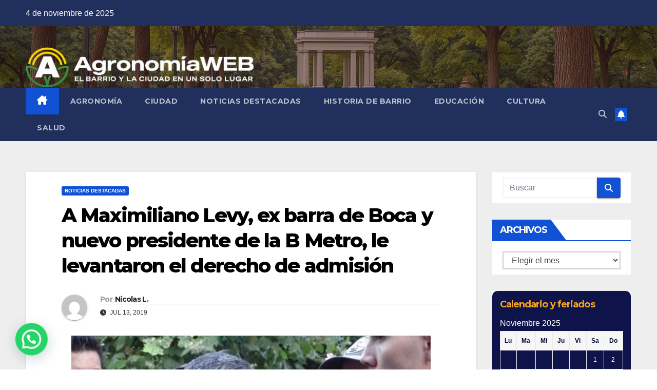

--- FILE ---
content_type: text/html; charset=UTF-8
request_url: https://agronomiaweb.com.ar/2019/07/13/a-maximiliano-levy-ex-barra-de-boca-y-nuevo-presidente-de-la-b-metro-le-levantaron-el-derecho-de-admision/
body_size: 31754
content:
<!DOCTYPE html>
<html lang="es">
<head>
<meta charset="UTF-8">
<meta name="viewport" content="width=device-width, initial-scale=1">
<link rel="profile" href="http://gmpg.org/xfn/11">
<title>A Maximiliano Levy, ex barra de Boca y nuevo presidente de la B Metro, le levantaron el derecho de admisión &#8211; AGRONOMIAWEB</title>
<meta name='robots' content='max-image-preview:large' />
	<style>img:is([sizes="auto" i], [sizes^="auto," i]) { contain-intrinsic-size: 3000px 1500px }</style>
	<link rel='dns-prefetch' href='//www.googletagmanager.com' />
<link rel='dns-prefetch' href='//fonts.googleapis.com' />
<link rel="alternate" type="application/rss+xml" title="AGRONOMIAWEB &raquo; Feed" href="https://agronomiaweb.com.ar/feed/" />
<link rel="alternate" type="application/rss+xml" title="AGRONOMIAWEB &raquo; Feed de los comentarios" href="https://agronomiaweb.com.ar/comments/feed/" />
<script>
window._wpemojiSettings = {"baseUrl":"https:\/\/s.w.org\/images\/core\/emoji\/16.0.1\/72x72\/","ext":".png","svgUrl":"https:\/\/s.w.org\/images\/core\/emoji\/16.0.1\/svg\/","svgExt":".svg","source":{"concatemoji":"https:\/\/agronomiaweb.com.ar\/wp-includes\/js\/wp-emoji-release.min.js?ver=6.8.3"}};
/*! This file is auto-generated */
!function(s,n){var o,i,e;function c(e){try{var t={supportTests:e,timestamp:(new Date).valueOf()};sessionStorage.setItem(o,JSON.stringify(t))}catch(e){}}function p(e,t,n){e.clearRect(0,0,e.canvas.width,e.canvas.height),e.fillText(t,0,0);var t=new Uint32Array(e.getImageData(0,0,e.canvas.width,e.canvas.height).data),a=(e.clearRect(0,0,e.canvas.width,e.canvas.height),e.fillText(n,0,0),new Uint32Array(e.getImageData(0,0,e.canvas.width,e.canvas.height).data));return t.every(function(e,t){return e===a[t]})}function u(e,t){e.clearRect(0,0,e.canvas.width,e.canvas.height),e.fillText(t,0,0);for(var n=e.getImageData(16,16,1,1),a=0;a<n.data.length;a++)if(0!==n.data[a])return!1;return!0}function f(e,t,n,a){switch(t){case"flag":return n(e,"\ud83c\udff3\ufe0f\u200d\u26a7\ufe0f","\ud83c\udff3\ufe0f\u200b\u26a7\ufe0f")?!1:!n(e,"\ud83c\udde8\ud83c\uddf6","\ud83c\udde8\u200b\ud83c\uddf6")&&!n(e,"\ud83c\udff4\udb40\udc67\udb40\udc62\udb40\udc65\udb40\udc6e\udb40\udc67\udb40\udc7f","\ud83c\udff4\u200b\udb40\udc67\u200b\udb40\udc62\u200b\udb40\udc65\u200b\udb40\udc6e\u200b\udb40\udc67\u200b\udb40\udc7f");case"emoji":return!a(e,"\ud83e\udedf")}return!1}function g(e,t,n,a){var r="undefined"!=typeof WorkerGlobalScope&&self instanceof WorkerGlobalScope?new OffscreenCanvas(300,150):s.createElement("canvas"),o=r.getContext("2d",{willReadFrequently:!0}),i=(o.textBaseline="top",o.font="600 32px Arial",{});return e.forEach(function(e){i[e]=t(o,e,n,a)}),i}function t(e){var t=s.createElement("script");t.src=e,t.defer=!0,s.head.appendChild(t)}"undefined"!=typeof Promise&&(o="wpEmojiSettingsSupports",i=["flag","emoji"],n.supports={everything:!0,everythingExceptFlag:!0},e=new Promise(function(e){s.addEventListener("DOMContentLoaded",e,{once:!0})}),new Promise(function(t){var n=function(){try{var e=JSON.parse(sessionStorage.getItem(o));if("object"==typeof e&&"number"==typeof e.timestamp&&(new Date).valueOf()<e.timestamp+604800&&"object"==typeof e.supportTests)return e.supportTests}catch(e){}return null}();if(!n){if("undefined"!=typeof Worker&&"undefined"!=typeof OffscreenCanvas&&"undefined"!=typeof URL&&URL.createObjectURL&&"undefined"!=typeof Blob)try{var e="postMessage("+g.toString()+"("+[JSON.stringify(i),f.toString(),p.toString(),u.toString()].join(",")+"));",a=new Blob([e],{type:"text/javascript"}),r=new Worker(URL.createObjectURL(a),{name:"wpTestEmojiSupports"});return void(r.onmessage=function(e){c(n=e.data),r.terminate(),t(n)})}catch(e){}c(n=g(i,f,p,u))}t(n)}).then(function(e){for(var t in e)n.supports[t]=e[t],n.supports.everything=n.supports.everything&&n.supports[t],"flag"!==t&&(n.supports.everythingExceptFlag=n.supports.everythingExceptFlag&&n.supports[t]);n.supports.everythingExceptFlag=n.supports.everythingExceptFlag&&!n.supports.flag,n.DOMReady=!1,n.readyCallback=function(){n.DOMReady=!0}}).then(function(){return e}).then(function(){var e;n.supports.everything||(n.readyCallback(),(e=n.source||{}).concatemoji?t(e.concatemoji):e.wpemoji&&e.twemoji&&(t(e.twemoji),t(e.wpemoji)))}))}((window,document),window._wpemojiSettings);
</script>

<link rel='stylesheet' id='dashicons-css' href='https://agronomiaweb.com.ar/wp-includes/css/dashicons.min.css?ver=6.8.3' media='all' />
<link rel='stylesheet' id='post-views-counter-frontend-css' href='https://agronomiaweb.com.ar/wp-content/plugins/post-views-counter/css/frontend.min.css?ver=1.5.5' media='all' />
<style id='wp-emoji-styles-inline-css'>

	img.wp-smiley, img.emoji {
		display: inline !important;
		border: none !important;
		box-shadow: none !important;
		height: 1em !important;
		width: 1em !important;
		margin: 0 0.07em !important;
		vertical-align: -0.1em !important;
		background: none !important;
		padding: 0 !important;
	}
</style>
<link rel='stylesheet' id='wp-block-library-css' href='https://agronomiaweb.com.ar/wp-includes/css/dist/block-library/style.min.css?ver=6.8.3' media='all' />
<style id='wp-block-library-theme-inline-css'>
.wp-block-audio :where(figcaption){color:#555;font-size:13px;text-align:center}.is-dark-theme .wp-block-audio :where(figcaption){color:#ffffffa6}.wp-block-audio{margin:0 0 1em}.wp-block-code{border:1px solid #ccc;border-radius:4px;font-family:Menlo,Consolas,monaco,monospace;padding:.8em 1em}.wp-block-embed :where(figcaption){color:#555;font-size:13px;text-align:center}.is-dark-theme .wp-block-embed :where(figcaption){color:#ffffffa6}.wp-block-embed{margin:0 0 1em}.blocks-gallery-caption{color:#555;font-size:13px;text-align:center}.is-dark-theme .blocks-gallery-caption{color:#ffffffa6}:root :where(.wp-block-image figcaption){color:#555;font-size:13px;text-align:center}.is-dark-theme :root :where(.wp-block-image figcaption){color:#ffffffa6}.wp-block-image{margin:0 0 1em}.wp-block-pullquote{border-bottom:4px solid;border-top:4px solid;color:currentColor;margin-bottom:1.75em}.wp-block-pullquote cite,.wp-block-pullquote footer,.wp-block-pullquote__citation{color:currentColor;font-size:.8125em;font-style:normal;text-transform:uppercase}.wp-block-quote{border-left:.25em solid;margin:0 0 1.75em;padding-left:1em}.wp-block-quote cite,.wp-block-quote footer{color:currentColor;font-size:.8125em;font-style:normal;position:relative}.wp-block-quote:where(.has-text-align-right){border-left:none;border-right:.25em solid;padding-left:0;padding-right:1em}.wp-block-quote:where(.has-text-align-center){border:none;padding-left:0}.wp-block-quote.is-large,.wp-block-quote.is-style-large,.wp-block-quote:where(.is-style-plain){border:none}.wp-block-search .wp-block-search__label{font-weight:700}.wp-block-search__button{border:1px solid #ccc;padding:.375em .625em}:where(.wp-block-group.has-background){padding:1.25em 2.375em}.wp-block-separator.has-css-opacity{opacity:.4}.wp-block-separator{border:none;border-bottom:2px solid;margin-left:auto;margin-right:auto}.wp-block-separator.has-alpha-channel-opacity{opacity:1}.wp-block-separator:not(.is-style-wide):not(.is-style-dots){width:100px}.wp-block-separator.has-background:not(.is-style-dots){border-bottom:none;height:1px}.wp-block-separator.has-background:not(.is-style-wide):not(.is-style-dots){height:2px}.wp-block-table{margin:0 0 1em}.wp-block-table td,.wp-block-table th{word-break:normal}.wp-block-table :where(figcaption){color:#555;font-size:13px;text-align:center}.is-dark-theme .wp-block-table :where(figcaption){color:#ffffffa6}.wp-block-video :where(figcaption){color:#555;font-size:13px;text-align:center}.is-dark-theme .wp-block-video :where(figcaption){color:#ffffffa6}.wp-block-video{margin:0 0 1em}:root :where(.wp-block-template-part.has-background){margin-bottom:0;margin-top:0;padding:1.25em 2.375em}
</style>
<style id='classic-theme-styles-inline-css'>
/*! This file is auto-generated */
.wp-block-button__link{color:#fff;background-color:#32373c;border-radius:9999px;box-shadow:none;text-decoration:none;padding:calc(.667em + 2px) calc(1.333em + 2px);font-size:1.125em}.wp-block-file__button{background:#32373c;color:#fff;text-decoration:none}
</style>
<link rel='stylesheet' id='weather-public-style-css' href='https://agronomiaweb.com.ar/wp-content/plugins/free-weather/public/css/weather-public.css?ver=1751168815' media='all' />
<style id='joinchat-button-style-inline-css'>
.wp-block-joinchat-button{border:none!important;text-align:center}.wp-block-joinchat-button figure{display:table;margin:0 auto;padding:0}.wp-block-joinchat-button figcaption{font:normal normal 400 .6em/2em var(--wp--preset--font-family--system-font,sans-serif);margin:0;padding:0}.wp-block-joinchat-button .joinchat-button__qr{background-color:#fff;border:6px solid #25d366;border-radius:30px;box-sizing:content-box;display:block;height:200px;margin:auto;overflow:hidden;padding:10px;width:200px}.wp-block-joinchat-button .joinchat-button__qr canvas,.wp-block-joinchat-button .joinchat-button__qr img{display:block;margin:auto}.wp-block-joinchat-button .joinchat-button__link{align-items:center;background-color:#25d366;border:6px solid #25d366;border-radius:30px;display:inline-flex;flex-flow:row nowrap;justify-content:center;line-height:1.25em;margin:0 auto;text-decoration:none}.wp-block-joinchat-button .joinchat-button__link:before{background:transparent var(--joinchat-ico) no-repeat center;background-size:100%;content:"";display:block;height:1.5em;margin:-.75em .75em -.75em 0;width:1.5em}.wp-block-joinchat-button figure+.joinchat-button__link{margin-top:10px}@media (orientation:landscape)and (min-height:481px),(orientation:portrait)and (min-width:481px){.wp-block-joinchat-button.joinchat-button--qr-only figure+.joinchat-button__link{display:none}}@media (max-width:480px),(orientation:landscape)and (max-height:480px){.wp-block-joinchat-button figure{display:none}}

</style>
<style id='global-styles-inline-css'>
:root{--wp--preset--aspect-ratio--square: 1;--wp--preset--aspect-ratio--4-3: 4/3;--wp--preset--aspect-ratio--3-4: 3/4;--wp--preset--aspect-ratio--3-2: 3/2;--wp--preset--aspect-ratio--2-3: 2/3;--wp--preset--aspect-ratio--16-9: 16/9;--wp--preset--aspect-ratio--9-16: 9/16;--wp--preset--color--black: #000000;--wp--preset--color--cyan-bluish-gray: #abb8c3;--wp--preset--color--white: #ffffff;--wp--preset--color--pale-pink: #f78da7;--wp--preset--color--vivid-red: #cf2e2e;--wp--preset--color--luminous-vivid-orange: #ff6900;--wp--preset--color--luminous-vivid-amber: #fcb900;--wp--preset--color--light-green-cyan: #7bdcb5;--wp--preset--color--vivid-green-cyan: #00d084;--wp--preset--color--pale-cyan-blue: #8ed1fc;--wp--preset--color--vivid-cyan-blue: #0693e3;--wp--preset--color--vivid-purple: #9b51e0;--wp--preset--gradient--vivid-cyan-blue-to-vivid-purple: linear-gradient(135deg,rgba(6,147,227,1) 0%,rgb(155,81,224) 100%);--wp--preset--gradient--light-green-cyan-to-vivid-green-cyan: linear-gradient(135deg,rgb(122,220,180) 0%,rgb(0,208,130) 100%);--wp--preset--gradient--luminous-vivid-amber-to-luminous-vivid-orange: linear-gradient(135deg,rgba(252,185,0,1) 0%,rgba(255,105,0,1) 100%);--wp--preset--gradient--luminous-vivid-orange-to-vivid-red: linear-gradient(135deg,rgba(255,105,0,1) 0%,rgb(207,46,46) 100%);--wp--preset--gradient--very-light-gray-to-cyan-bluish-gray: linear-gradient(135deg,rgb(238,238,238) 0%,rgb(169,184,195) 100%);--wp--preset--gradient--cool-to-warm-spectrum: linear-gradient(135deg,rgb(74,234,220) 0%,rgb(151,120,209) 20%,rgb(207,42,186) 40%,rgb(238,44,130) 60%,rgb(251,105,98) 80%,rgb(254,248,76) 100%);--wp--preset--gradient--blush-light-purple: linear-gradient(135deg,rgb(255,206,236) 0%,rgb(152,150,240) 100%);--wp--preset--gradient--blush-bordeaux: linear-gradient(135deg,rgb(254,205,165) 0%,rgb(254,45,45) 50%,rgb(107,0,62) 100%);--wp--preset--gradient--luminous-dusk: linear-gradient(135deg,rgb(255,203,112) 0%,rgb(199,81,192) 50%,rgb(65,88,208) 100%);--wp--preset--gradient--pale-ocean: linear-gradient(135deg,rgb(255,245,203) 0%,rgb(182,227,212) 50%,rgb(51,167,181) 100%);--wp--preset--gradient--electric-grass: linear-gradient(135deg,rgb(202,248,128) 0%,rgb(113,206,126) 100%);--wp--preset--gradient--midnight: linear-gradient(135deg,rgb(2,3,129) 0%,rgb(40,116,252) 100%);--wp--preset--font-size--small: 13px;--wp--preset--font-size--medium: 20px;--wp--preset--font-size--large: 36px;--wp--preset--font-size--x-large: 42px;--wp--preset--spacing--20: 0.44rem;--wp--preset--spacing--30: 0.67rem;--wp--preset--spacing--40: 1rem;--wp--preset--spacing--50: 1.5rem;--wp--preset--spacing--60: 2.25rem;--wp--preset--spacing--70: 3.38rem;--wp--preset--spacing--80: 5.06rem;--wp--preset--shadow--natural: 6px 6px 9px rgba(0, 0, 0, 0.2);--wp--preset--shadow--deep: 12px 12px 50px rgba(0, 0, 0, 0.4);--wp--preset--shadow--sharp: 6px 6px 0px rgba(0, 0, 0, 0.2);--wp--preset--shadow--outlined: 6px 6px 0px -3px rgba(255, 255, 255, 1), 6px 6px rgba(0, 0, 0, 1);--wp--preset--shadow--crisp: 6px 6px 0px rgba(0, 0, 0, 1);}:where(.is-layout-flex){gap: 0.5em;}:where(.is-layout-grid){gap: 0.5em;}body .is-layout-flex{display: flex;}.is-layout-flex{flex-wrap: wrap;align-items: center;}.is-layout-flex > :is(*, div){margin: 0;}body .is-layout-grid{display: grid;}.is-layout-grid > :is(*, div){margin: 0;}:where(.wp-block-columns.is-layout-flex){gap: 2em;}:where(.wp-block-columns.is-layout-grid){gap: 2em;}:where(.wp-block-post-template.is-layout-flex){gap: 1.25em;}:where(.wp-block-post-template.is-layout-grid){gap: 1.25em;}.has-black-color{color: var(--wp--preset--color--black) !important;}.has-cyan-bluish-gray-color{color: var(--wp--preset--color--cyan-bluish-gray) !important;}.has-white-color{color: var(--wp--preset--color--white) !important;}.has-pale-pink-color{color: var(--wp--preset--color--pale-pink) !important;}.has-vivid-red-color{color: var(--wp--preset--color--vivid-red) !important;}.has-luminous-vivid-orange-color{color: var(--wp--preset--color--luminous-vivid-orange) !important;}.has-luminous-vivid-amber-color{color: var(--wp--preset--color--luminous-vivid-amber) !important;}.has-light-green-cyan-color{color: var(--wp--preset--color--light-green-cyan) !important;}.has-vivid-green-cyan-color{color: var(--wp--preset--color--vivid-green-cyan) !important;}.has-pale-cyan-blue-color{color: var(--wp--preset--color--pale-cyan-blue) !important;}.has-vivid-cyan-blue-color{color: var(--wp--preset--color--vivid-cyan-blue) !important;}.has-vivid-purple-color{color: var(--wp--preset--color--vivid-purple) !important;}.has-black-background-color{background-color: var(--wp--preset--color--black) !important;}.has-cyan-bluish-gray-background-color{background-color: var(--wp--preset--color--cyan-bluish-gray) !important;}.has-white-background-color{background-color: var(--wp--preset--color--white) !important;}.has-pale-pink-background-color{background-color: var(--wp--preset--color--pale-pink) !important;}.has-vivid-red-background-color{background-color: var(--wp--preset--color--vivid-red) !important;}.has-luminous-vivid-orange-background-color{background-color: var(--wp--preset--color--luminous-vivid-orange) !important;}.has-luminous-vivid-amber-background-color{background-color: var(--wp--preset--color--luminous-vivid-amber) !important;}.has-light-green-cyan-background-color{background-color: var(--wp--preset--color--light-green-cyan) !important;}.has-vivid-green-cyan-background-color{background-color: var(--wp--preset--color--vivid-green-cyan) !important;}.has-pale-cyan-blue-background-color{background-color: var(--wp--preset--color--pale-cyan-blue) !important;}.has-vivid-cyan-blue-background-color{background-color: var(--wp--preset--color--vivid-cyan-blue) !important;}.has-vivid-purple-background-color{background-color: var(--wp--preset--color--vivid-purple) !important;}.has-black-border-color{border-color: var(--wp--preset--color--black) !important;}.has-cyan-bluish-gray-border-color{border-color: var(--wp--preset--color--cyan-bluish-gray) !important;}.has-white-border-color{border-color: var(--wp--preset--color--white) !important;}.has-pale-pink-border-color{border-color: var(--wp--preset--color--pale-pink) !important;}.has-vivid-red-border-color{border-color: var(--wp--preset--color--vivid-red) !important;}.has-luminous-vivid-orange-border-color{border-color: var(--wp--preset--color--luminous-vivid-orange) !important;}.has-luminous-vivid-amber-border-color{border-color: var(--wp--preset--color--luminous-vivid-amber) !important;}.has-light-green-cyan-border-color{border-color: var(--wp--preset--color--light-green-cyan) !important;}.has-vivid-green-cyan-border-color{border-color: var(--wp--preset--color--vivid-green-cyan) !important;}.has-pale-cyan-blue-border-color{border-color: var(--wp--preset--color--pale-cyan-blue) !important;}.has-vivid-cyan-blue-border-color{border-color: var(--wp--preset--color--vivid-cyan-blue) !important;}.has-vivid-purple-border-color{border-color: var(--wp--preset--color--vivid-purple) !important;}.has-vivid-cyan-blue-to-vivid-purple-gradient-background{background: var(--wp--preset--gradient--vivid-cyan-blue-to-vivid-purple) !important;}.has-light-green-cyan-to-vivid-green-cyan-gradient-background{background: var(--wp--preset--gradient--light-green-cyan-to-vivid-green-cyan) !important;}.has-luminous-vivid-amber-to-luminous-vivid-orange-gradient-background{background: var(--wp--preset--gradient--luminous-vivid-amber-to-luminous-vivid-orange) !important;}.has-luminous-vivid-orange-to-vivid-red-gradient-background{background: var(--wp--preset--gradient--luminous-vivid-orange-to-vivid-red) !important;}.has-very-light-gray-to-cyan-bluish-gray-gradient-background{background: var(--wp--preset--gradient--very-light-gray-to-cyan-bluish-gray) !important;}.has-cool-to-warm-spectrum-gradient-background{background: var(--wp--preset--gradient--cool-to-warm-spectrum) !important;}.has-blush-light-purple-gradient-background{background: var(--wp--preset--gradient--blush-light-purple) !important;}.has-blush-bordeaux-gradient-background{background: var(--wp--preset--gradient--blush-bordeaux) !important;}.has-luminous-dusk-gradient-background{background: var(--wp--preset--gradient--luminous-dusk) !important;}.has-pale-ocean-gradient-background{background: var(--wp--preset--gradient--pale-ocean) !important;}.has-electric-grass-gradient-background{background: var(--wp--preset--gradient--electric-grass) !important;}.has-midnight-gradient-background{background: var(--wp--preset--gradient--midnight) !important;}.has-small-font-size{font-size: var(--wp--preset--font-size--small) !important;}.has-medium-font-size{font-size: var(--wp--preset--font-size--medium) !important;}.has-large-font-size{font-size: var(--wp--preset--font-size--large) !important;}.has-x-large-font-size{font-size: var(--wp--preset--font-size--x-large) !important;}
:where(.wp-block-post-template.is-layout-flex){gap: 1.25em;}:where(.wp-block-post-template.is-layout-grid){gap: 1.25em;}
:where(.wp-block-columns.is-layout-flex){gap: 2em;}:where(.wp-block-columns.is-layout-grid){gap: 2em;}
:root :where(.wp-block-pullquote){font-size: 1.5em;line-height: 1.6;}
</style>
<link rel='stylesheet' id='weather-css' href='https://agronomiaweb.com.ar/wp-content/plugins/free-weather/public/css/weather-public.css?ver=1.0.0' media='all' />
<link rel='stylesheet' id='crp-style-rounded-thumbs-css' href='https://agronomiaweb.com.ar/wp-content/plugins/contextual-related-posts/css/rounded-thumbs.min.css?ver=4.0.3' media='all' />
<style id='crp-style-rounded-thumbs-inline-css'>

			.crp_related.crp-rounded-thumbs a {
				width: 150px;
                height: 150px;
				text-decoration: none;
			}
			.crp_related.crp-rounded-thumbs img {
				max-width: 150px;
				margin: auto;
			}
			.crp_related.crp-rounded-thumbs .crp_title {
				width: 100%;
			}
			
</style>
<link rel='stylesheet' id='splw-fontello-css' href='https://agronomiaweb.com.ar/wp-content/plugins/location-weather/assets/css/fontello.min.css?ver=2.1.3' media='all' />
<link rel='stylesheet' id='splw-styles-css' href='https://agronomiaweb.com.ar/wp-content/plugins/location-weather/assets/css/splw-style.min.css?ver=2.1.3' media='all' />
<style id='splw-styles-inline-css'>
#splw-location-weather-9018.splw-main-wrapper {max-width: 320px;margin : auto;margin-bottom: 2em;}#splw-location-weather-9018.splw-main-wrapper.horizontal {max-width: 800px;}#splw-location-weather-9018 .splw-lite-wrapper,#splw-location-weather-9018 .splw-forecast-weather select,#splw-location-weather-9018 .splw-forecast-weather option,#splw-location-weather-9018 .splw-lite-wrapper .splw-weather-attribution a{text-decoration: none;}#splw-location-weather-9018 .splw-lite-templates-body,#splw-location-weather-9018 .splw-adv-forecast-days{padding : 16px 20px 10px 20px;}#splw-location-weather-9018 .splw-weather-detailed-updated-time{padding : 0 20px 10px 20px;}#splw-location-weather-9018 .splw-lite-wrapper{ border: 0px solid #e2e2e2;}#splw-location-weather-9018 .splw-lite-wrapper .splw-lite-current-temp .splw-weather-icon{width: 58px;}#splw-location-weather-9018 .splw-adv-forecast-days{padding-top : 0;color : #fff;margin-top : 0px;margin-bottom : 0px;}#splw-location-weather-9018 .splw-lite-templates-body{padding-bottom : 0;}#splw-location-weather-9018 .splw-lite-wrapper{border-radius: 8px;}#splw-location-weather-9018 .splw-lite-daily-weather-details .details-icon i{color:#ffffff;}#splw-location-weather-9018 .splw-lite-wrapper,#splw-location-weather-9018 .splw-forecast-weather option{background:#001ae5}#splw-location-weather-9018 .splw-lite-daily-weather-details.lw-center .splw-other-opt{text-align: center;}#splw-location-weather-9018 .splw-weather-title{color: #000;margin-top: 0px;margin-bottom: 20px;}#splw-location-weather-9018 .splw-lite-header-title{color: #fff;margin-top: 0px;margin-bottom: 10px;}#splw-location-weather-9018 .splw-lite-current-time{color: #fff;margin-top: 0px;margin-bottom: 10px;}#splw-location-weather-9018 .splw-cur-temp{color: #fff;margin-top: 0px;margin-bottom: 0px;}#splw-location-weather-9018 .splw-lite-desc{color: #fff;margin-top: 20px;margin-bottom: 0px;}#splw-location-weather-9018 .splw-lite-daily-weather-details{color: #fff;margin-top: 8px;margin-bottom: 3px;}#splw-location-weather-9018 .splw-weather-details .splw-weather-icons {color: #fff;margin-top: 20px;margin-bottom: 0px;}#splw-location-weather-9018 .lw-footer{margin-top: 0px;margin-bottom: 0px;}#splw-location-weather-9018 .splw-weather-attribution a,#splw-location-weather-9018 .splw-weather-attribution,#splw-location-weather-9018 .splw-weather-detailed-updated-time a,#splw-location-weather-9018 .splw-weather-updated-time{color: #fff;}#splw-location-weather-9018.splw-main-wrapper {position: relative;}#lw-preloader-9018{position: absolute;left: 0;top: 0;height: 100%;width: 100%;text-align: center;display: flex;align-items: center;justify-content: center;background: #fff;z-index: 9999;}
</style>
<link rel='stylesheet' id='splw-old-styles-css' href='https://agronomiaweb.com.ar/wp-content/plugins/location-weather/assets/css/old-style.min.css?ver=2.1.3' media='all' />
<link rel='stylesheet' id='newsup-fonts-css' href='//fonts.googleapis.com/css?family=Montserrat%3A400%2C500%2C700%2C800%7CWork%2BSans%3A300%2C400%2C500%2C600%2C700%2C800%2C900%26display%3Dswap&#038;subset=latin%2Clatin-ext' media='all' />
<link rel='stylesheet' id='bootstrap-css' href='https://agronomiaweb.com.ar/wp-content/themes/newsup/css/bootstrap.css?ver=6.8.3' media='all' />
<link rel='stylesheet' id='newsup-style-css' href='https://agronomiaweb.com.ar/wp-content/themes/newsup/style.css?ver=6.8.3' media='all' />
<link rel='stylesheet' id='newsup-default-css' href='https://agronomiaweb.com.ar/wp-content/themes/newsup/css/colors/default.css?ver=6.8.3' media='all' />
<link rel='stylesheet' id='font-awesome-5-all-css' href='https://agronomiaweb.com.ar/wp-content/themes/newsup/css/font-awesome/css/all.min.css?ver=6.8.3' media='all' />
<link rel='stylesheet' id='font-awesome-4-shim-css' href='https://agronomiaweb.com.ar/wp-content/themes/newsup/css/font-awesome/css/v4-shims.min.css?ver=6.8.3' media='all' />
<link rel='stylesheet' id='owl-carousel-css' href='https://agronomiaweb.com.ar/wp-content/themes/newsup/css/owl.carousel.css?ver=6.8.3' media='all' />
<link rel='stylesheet' id='smartmenus-css' href='https://agronomiaweb.com.ar/wp-content/themes/newsup/css/jquery.smartmenus.bootstrap.css?ver=6.8.3' media='all' />
<link rel='stylesheet' id='newsup-custom-css-css' href='https://agronomiaweb.com.ar/wp-content/themes/newsup/inc/ansar/customize/css/customizer.css?ver=1.0' media='all' />
<script src="https://agronomiaweb.com.ar/wp-includes/js/jquery/jquery.min.js?ver=3.7.1" id="jquery-core-js"></script>
<script src="https://agronomiaweb.com.ar/wp-includes/js/jquery/jquery-migrate.min.js?ver=3.4.1" id="jquery-migrate-js"></script>
<script src="https://agronomiaweb.com.ar/wp-content/plugins/free-weather/public/js/weather-public.js?ver=1.0.0" id="weather-js"></script>
<script src="https://agronomiaweb.com.ar/wp-content/themes/newsup/js/navigation.js?ver=6.8.3" id="newsup-navigation-js"></script>
<script src="https://agronomiaweb.com.ar/wp-content/themes/newsup/js/bootstrap.js?ver=6.8.3" id="bootstrap-js"></script>
<script src="https://agronomiaweb.com.ar/wp-content/themes/newsup/js/owl.carousel.min.js?ver=6.8.3" id="owl-carousel-min-js"></script>
<script src="https://agronomiaweb.com.ar/wp-content/themes/newsup/js/jquery.smartmenus.js?ver=6.8.3" id="smartmenus-js-js"></script>
<script src="https://agronomiaweb.com.ar/wp-content/themes/newsup/js/jquery.smartmenus.bootstrap.js?ver=6.8.3" id="bootstrap-smartmenus-js-js"></script>
<script src="https://agronomiaweb.com.ar/wp-content/themes/newsup/js/jquery.marquee.js?ver=6.8.3" id="newsup-marquee-js-js"></script>
<script src="https://agronomiaweb.com.ar/wp-content/themes/newsup/js/main.js?ver=6.8.3" id="newsup-main-js-js"></script>

<!-- Fragmento de código de la etiqueta de Google (gtag.js) añadida por Site Kit -->
<!-- Fragmento de código de Google Analytics añadido por Site Kit -->
<script src="https://www.googletagmanager.com/gtag/js?id=GT-MR4JCQ82" id="google_gtagjs-js" async></script>
<script id="google_gtagjs-js-after">
window.dataLayer = window.dataLayer || [];function gtag(){dataLayer.push(arguments);}
gtag("set","linker",{"domains":["agronomiaweb.com.ar"]});
gtag("js", new Date());
gtag("set", "developer_id.dZTNiMT", true);
gtag("config", "GT-MR4JCQ82");
 window._googlesitekit = window._googlesitekit || {}; window._googlesitekit.throttledEvents = []; window._googlesitekit.gtagEvent = (name, data) => { var key = JSON.stringify( { name, data } ); if ( !! window._googlesitekit.throttledEvents[ key ] ) { return; } window._googlesitekit.throttledEvents[ key ] = true; setTimeout( () => { delete window._googlesitekit.throttledEvents[ key ]; }, 5 ); gtag( "event", name, { ...data, event_source: "site-kit" } ); };
</script>
<link rel="https://api.w.org/" href="https://agronomiaweb.com.ar/wp-json/" /><link rel="alternate" title="JSON" type="application/json" href="https://agronomiaweb.com.ar/wp-json/wp/v2/posts/2421" /><link rel="EditURI" type="application/rsd+xml" title="RSD" href="https://agronomiaweb.com.ar/xmlrpc.php?rsd" />
<meta name="generator" content="WordPress 6.8.3" />
<link rel="canonical" href="https://agronomiaweb.com.ar/2019/07/13/a-maximiliano-levy-ex-barra-de-boca-y-nuevo-presidente-de-la-b-metro-le-levantaron-el-derecho-de-admision/" />
<link rel='shortlink' href='https://agronomiaweb.com.ar/?p=2421' />
<link rel="alternate" title="oEmbed (JSON)" type="application/json+oembed" href="https://agronomiaweb.com.ar/wp-json/oembed/1.0/embed?url=https%3A%2F%2Fagronomiaweb.com.ar%2F2019%2F07%2F13%2Fa-maximiliano-levy-ex-barra-de-boca-y-nuevo-presidente-de-la-b-metro-le-levantaron-el-derecho-de-admision%2F" />
<link rel="alternate" title="oEmbed (XML)" type="text/xml+oembed" href="https://agronomiaweb.com.ar/wp-json/oembed/1.0/embed?url=https%3A%2F%2Fagronomiaweb.com.ar%2F2019%2F07%2F13%2Fa-maximiliano-levy-ex-barra-de-boca-y-nuevo-presidente-de-la-b-metro-le-levantaron-el-derecho-de-admision%2F&#038;format=xml" />
<meta name="generator" content="Site Kit by Google 1.165.0" /><!-- Analytics by WP Statistics - https://wp-statistics.com -->
 
<style type="text/css" id="custom-background-css">
    .wrapper { background-color: #eee; }
</style>
    <style type="text/css">
            .site-title,
        .site-description {
            position: absolute;
            clip: rect(1px, 1px, 1px, 1px);
        }
        </style>
    <link rel="icon" href="https://agronomiaweb.com.ar/wp-content/uploads/2023/02/cropped-cropped-lgAPL-03-1-32x32.png" sizes="32x32" />
<link rel="icon" href="https://agronomiaweb.com.ar/wp-content/uploads/2023/02/cropped-cropped-lgAPL-03-1-192x192.png" sizes="192x192" />
<link rel="apple-touch-icon" href="https://agronomiaweb.com.ar/wp-content/uploads/2023/02/cropped-cropped-lgAPL-03-1-180x180.png" />
<meta name="msapplication-TileImage" content="https://agronomiaweb.com.ar/wp-content/uploads/2023/02/cropped-cropped-lgAPL-03-1-270x270.png" />
		<style id="wp-custom-css">
			/* Forzar estilo de imagen destacada dentro de las notas */
.single-post .mg-post-box img.wp-post-image,
.single-post .post-content img {
  display: block !important;
  margin: 20px auto !important;
  width: auto !important;
  max-width: 90% !important;
  height: auto !important;
  border: 2px solid #cccccc !important;
  border-radius: 12px !important;
  box-shadow: 0 4px 10px rgba(0, 0, 0, 0.15) !important;
}

/* Anular reglas generales del tema */
img.img-fluid.wp-post-image {
  width: auto !important;
  max-width: 700px !important;
  height: auto !important;
  display: block !important;
  margin-left: auto !important;
  margin-right: auto !important;
}

/* Alinear el banner a la izquierda desde su contenedor flex */
.header-ads {
  justify-content: flex-start !important; /* Fuerza alineación izquierda */
  display: flex !important; /* Asegura que se mantenga como flex */
  align-items: center; /* Opcional: alinea verticalmente */
}

/* Quitar alineación a la derecha del link */
.header-ads a.pull-right {
  float: none !important;
  margin: 0 !important;
  padding: 0 !important;
  display: block !important;
}

/* Forzar imagen sin centrado */
.header-ads img {
  display: block !important;
  margin-left: 0 !important;
  margin-right: auto !important;
}

/* Ajustar altura del banner superior (publicitario) */
.header-ads img {
  height: 80px !important; /* O ajustalo a 50px o 40px si querés aún más chico */
  width: auto !important;
  object-fit: contain !important;
  margin: 0 auto !important;
  display: block !important;
}


/* Ajustar ancho de los widgets Datos, Visitas y Nosotros y alinearlos a la izquierda */
#custom_html-4,
#wp_statistics_widget-3,
#custom_html-7 {
    max-width: 550px;
    width: 100%;
    margin-left: 0;
    margin-right: auto;
    text-align: left;
}
/* Forzar alineaciĂłn de las widgets de footer en columnas */
#custom_html-7,
#custom_html-8,
#custom_html-9 {
  width: 50% !important;
  max-width: none !important;
  display: inline-block !important;
  vertical-align: top !important;
  margin: 0 !important;
  padding: 0 10px !important; /* espacio lateral opcional */
}/* CorrecciÃ³n: Alinear widgets Nosotros y Calendario en dos columnas en el footer */
#custom_html-7,
#custom_html-8,
#custom_html-9 {
  width: 50% !important;
  max-width: none !important;
  float: left !important;
  clear: none !important;
  margin: 0 !important;
  padding: 0 10px !important;
}/* Ajustar el ancho del widget de calendario en la barra lateral */
#custom_html-9 {
    /* Forzar 100% de ancho para el calendario en la barra lateral */
    width: 100% !important;
    max-width: none !important;
    float: none !important;
    clear: both !important;
    margin: 0 !important;
    padding: 0 !important;
}/* Asegurar que los widgets de imagen en la barra lateral ocupen el ancho completo y comiencen en nueva lÃ­nea */
.widget_media_image {
    width: 100% !important;
    max-width: none !important;
    float: none !important;
    clear: both !important;
    margin: 0 !important;
    padding: 0 !important;
}/* Reducir altura de la cabecera principal con imagen de fondo */
.mg-nav-widget-area-back {
  /* Establece una altura fija menor para la secciÃ³n de cabecera */
  height: 200px !important;
  max-height: 200px !important;
  overflow: hidden;
  background-size: cover;
  background-position: center center;
}
/* Ajustar contenedor interior para ocupar la nueva altura */
.mg-nav-widget-area-back .inner {
  height: 100%;
  display: flex;
  align-items: center;
  justify-content: center;
}
/* Ajustar altura del banner principal a 150px para hacerlo mÃ¡s angosto */
.mg-nav-widget-area-back {
  height: 150px !important;
  max-height: 150px !important;
}/* Ajustar altura del banner principal a 120px para acercarse a la referencia */
.mg-nav-widget-area-back {
  height: 120px !important;
  max-height: 120px !important;
}		</style>
		</head>
<body class="wp-singular post-template-default single single-post postid-2421 single-format-standard wp-embed-responsive wp-theme-newsup ta-hide-date-author-in-list" >
<div id="page" class="site">
<a class="skip-link screen-reader-text" href="#content">
Saltar al contenido</a>
  <div class="wrapper" id="custom-background-css">
    <header class="mg-headwidget">
      <!--==================== TOP BAR ====================-->
      <div class="mg-head-detail hidden-xs">
    <div class="container-fluid">
        <div class="row align-items-center">
            <div class="col-md-6 col-xs-12">
                <ul class="info-left">
                                <li>4 de noviembre de 2025            </li>
                        </ul>
            </div>
            <div class="col-md-6 col-xs-12">
                <ul class="mg-social info-right">
                                    </ul>
            </div>
        </div>
    </div>
</div>
      <div class="clearfix"></div>

      
      <div class="mg-nav-widget-area-back" style='background-image: url("https://agronomiaweb.com.ar/wp-content/uploads/2025/06/cropped-ChatGPT-Image-29-jun-2025-09_54_22-1.png" );'>
                <div class="overlay">
          <div class="inner"  style="background-color:rgba(51,0,34,0.4);" > 
              <div class="container-fluid">
                  <div class="mg-nav-widget-area">
                    <div class="row align-items-center">
                      <div class="col-md-12 text-center mx-auto">
                        <div class="navbar-header">
                          <div class="site-logo">
                                                      </div>
                          <div class="site-branding-text d-none">
                                                            <p class="site-title"> <a href="https://agronomiaweb.com.ar/" rel="home">AGRONOMIAWEB</a></p>
                                                            <p class="site-description"></p>
                          </div>    
                        </div>
                      </div>
                                              <div class="col text-center mx-auto">                 <div class="header-ads">
                    <a class="pull-right" https://agronomiaweb.com.ar/ href="https://agronomiaweb.com.ar/"
                        target="_blank"  >
                        <img width="949" height="167" src="https://agronomiaweb.com.ar/wp-content/uploads/2025/06/cropped-cropped-ChatGPT-Image-28-jun-2025-23_05_16-e1751163020459.png" class="attachment-full size-full" alt="" decoding="async" fetchpriority="high" srcset="https://agronomiaweb.com.ar/wp-content/uploads/2025/06/cropped-cropped-ChatGPT-Image-28-jun-2025-23_05_16-e1751163020459.png 949w, https://agronomiaweb.com.ar/wp-content/uploads/2025/06/cropped-cropped-ChatGPT-Image-28-jun-2025-23_05_16-e1751163020459-300x53.png 300w, https://agronomiaweb.com.ar/wp-content/uploads/2025/06/cropped-cropped-ChatGPT-Image-28-jun-2025-23_05_16-e1751163020459-768x135.png 768w" sizes="(max-width: 949px) 100vw, 949px" />                    </a>
                </div>
            </div>
            <!-- Trending line END -->
                                </div>
                  </div>
              </div>
          </div>
        </div>
      </div>
    <div class="mg-menu-full">
      <nav class="navbar navbar-expand-lg navbar-wp">
        <div class="container-fluid">
          <!-- Right nav -->
          <div class="m-header align-items-center">
                            <a class="mobilehomebtn" href="https://agronomiaweb.com.ar"><span class="fa-solid fa-house-chimney"></span></a>
              <!-- navbar-toggle -->
              <button class="navbar-toggler mx-auto" type="button" data-toggle="collapse" data-target="#navbar-wp" aria-controls="navbarSupportedContent" aria-expanded="false" aria-label="Alternar navegación">
                <span class="burger">
                  <span class="burger-line"></span>
                  <span class="burger-line"></span>
                  <span class="burger-line"></span>
                </span>
              </button>
              <!-- /navbar-toggle -->
                          <div class="dropdown show mg-search-box pr-2">
                <a class="dropdown-toggle msearch ml-auto" href="#" role="button" id="dropdownMenuLink" data-toggle="dropdown" aria-haspopup="true" aria-expanded="false">
                <i class="fas fa-search"></i>
                </a> 
                <div class="dropdown-menu searchinner" aria-labelledby="dropdownMenuLink">
                    <form role="search" method="get" id="searchform" action="https://agronomiaweb.com.ar/">
  <div class="input-group">
    <input type="search" class="form-control" placeholder="Buscar" value="" name="s" />
    <span class="input-group-btn btn-default">
    <button type="submit" class="btn"> <i class="fas fa-search"></i> </button>
    </span> </div>
</form>                </div>
            </div>
                  <a href="#" target="_blank" class="btn-bell btn-theme mx-2"><i class="fa fa-bell"></i></a>
                      
          </div>
          <!-- /Right nav --> 
          <div class="collapse navbar-collapse" id="navbar-wp">
            <div class="d-md-block">
              <ul id="menu-menu-superior" class="nav navbar-nav mr-auto "><li class="active home"><a class="homebtn" href="https://agronomiaweb.com.ar"><span class='fa-solid fa-house-chimney'></span></a></li><li id="menu-item-6679" class="menu-item menu-item-type-taxonomy menu-item-object-category menu-item-6679"><a class="nav-link" title="AgronomÍa" href="https://agronomiaweb.com.ar/category/agronomia/">AgronomÍa</a></li>
<li id="menu-item-8342" class="menu-item menu-item-type-taxonomy menu-item-object-category menu-item-8342"><a class="nav-link" title="Ciudad" href="https://agronomiaweb.com.ar/category/ciudad/">Ciudad</a></li>
<li id="menu-item-6676" class="menu-item menu-item-type-taxonomy menu-item-object-category current-post-ancestor current-menu-parent current-post-parent menu-item-6676"><a class="nav-link" title="Noticias Destacadas" href="https://agronomiaweb.com.ar/category/noticias-destacadas/">Noticias Destacadas</a></li>
<li id="menu-item-8321" class="menu-item menu-item-type-taxonomy menu-item-object-category menu-item-8321"><a class="nav-link" title="HISTORIA DE BARRIO" href="https://agronomiaweb.com.ar/category/historia-de-barrio/">HISTORIA DE BARRIO</a></li>
<li id="menu-item-8338" class="menu-item menu-item-type-taxonomy menu-item-object-category menu-item-8338"><a class="nav-link" title="Educación" href="https://agronomiaweb.com.ar/category/educacion/">Educación</a></li>
<li id="menu-item-8330" class="menu-item menu-item-type-taxonomy menu-item-object-category menu-item-8330"><a class="nav-link" title="Cultura" href="https://agronomiaweb.com.ar/category/cultura/">Cultura</a></li>
<li id="menu-item-8327" class="menu-item menu-item-type-taxonomy menu-item-object-category menu-item-8327"><a class="nav-link" title="Salud" href="https://agronomiaweb.com.ar/category/salud/">Salud</a></li>
</ul>            </div>      
          </div>
          <!-- Right nav -->
          <div class="desk-header d-lg-flex pl-3 ml-auto my-2 my-lg-0 position-relative align-items-center">
                        <div class="dropdown show mg-search-box pr-2">
                <a class="dropdown-toggle msearch ml-auto" href="#" role="button" id="dropdownMenuLink" data-toggle="dropdown" aria-haspopup="true" aria-expanded="false">
                <i class="fas fa-search"></i>
                </a> 
                <div class="dropdown-menu searchinner" aria-labelledby="dropdownMenuLink">
                    <form role="search" method="get" id="searchform" action="https://agronomiaweb.com.ar/">
  <div class="input-group">
    <input type="search" class="form-control" placeholder="Buscar" value="" name="s" />
    <span class="input-group-btn btn-default">
    <button type="submit" class="btn"> <i class="fas fa-search"></i> </button>
    </span> </div>
</form>                </div>
            </div>
                  <a href="#" target="_blank" class="btn-bell btn-theme mx-2"><i class="fa fa-bell"></i></a>
                  </div>
          <!-- /Right nav -->
      </div>
      </nav> <!-- /Navigation -->
    </div>
</header>
<div class="clearfix"></div> <!-- =========================
     Page Content Section      
============================== -->
<main id="content" class="single-class content">
  <!--container-->
    <div class="container-fluid">
      <!--row-->
        <div class="row">
                  <div class="col-lg-9 col-md-8">
                                <div class="mg-blog-post-box"> 
                    <div class="mg-header">
                        <div class="mg-blog-category"><a class="newsup-categories category-color-1" href="https://agronomiaweb.com.ar/category/noticias-destacadas/" alt="Ver todas las entradas en Noticias Destacadas"> 
                                 Noticias Destacadas
                             </a></div>                        <h1 class="title single"> <a title="Enlace permanente a:A Maximiliano Levy, ex barra de Boca y nuevo presidente de la B Metro, le levantaron el derecho de admisión">
                            A Maximiliano Levy, ex barra de Boca y nuevo presidente de la B Metro, le levantaron el derecho de admisión</a>
                        </h1>
                                                <div class="media mg-info-author-block"> 
                                                        <a class="mg-author-pic" href="https://agronomiaweb.com.ar/author/editornicolas/"> <img alt='' src='https://secure.gravatar.com/avatar/56a56a19f5738075daf5d86b5b856fd5bbd4ddd9f23ca68bc65aba38100c395b?s=150&#038;d=mm&#038;r=g' srcset='https://secure.gravatar.com/avatar/56a56a19f5738075daf5d86b5b856fd5bbd4ddd9f23ca68bc65aba38100c395b?s=300&#038;d=mm&#038;r=g 2x' class='avatar avatar-150 photo' height='150' width='150' decoding='async'/> </a>
                                                        <div class="media-body">
                                                            <h4 class="media-heading"><span>Por</span><a href="https://agronomiaweb.com.ar/author/editornicolas/">Nicolas L.</a></h4>
                                                            <span class="mg-blog-date"><i class="fas fa-clock"></i> 
                                    Jul 13, 2019                                </span>
                                                        </div>
                        </div>
                                            </div>
                    <img width="1256" height="620" src="https://agronomiaweb.com.ar/wp-content/uploads/2019/07/maximiliano-levy-presidente-de-almirante___GgLASph0z_1256x620__1.jpg" class="img-fluid wp-post-image" alt="" decoding="async" srcset="https://agronomiaweb.com.ar/wp-content/uploads/2019/07/maximiliano-levy-presidente-de-almirante___GgLASph0z_1256x620__1.jpg 1256w, https://agronomiaweb.com.ar/wp-content/uploads/2019/07/maximiliano-levy-presidente-de-almirante___GgLASph0z_1256x620__1-300x148.jpg 300w, https://agronomiaweb.com.ar/wp-content/uploads/2019/07/maximiliano-levy-presidente-de-almirante___GgLASph0z_1256x620__1-768x379.jpg 768w, https://agronomiaweb.com.ar/wp-content/uploads/2019/07/maximiliano-levy-presidente-de-almirante___GgLASph0z_1256x620__1-1024x505.jpg 1024w" sizes="(max-width: 1256px) 100vw, 1256px" />                    <article class="page-content-single small single">
                        <p><strong>Maximiliano Levy</strong>, el ex barra brava de Boca que enero de este año fue electo presidente de Almirante Brown, fue designado este jueves como presidente de la Mesa de la Primera B Metropolitana. Levy reemplaza en el cargo a<strong> Jorge Barrios</strong>, titular de Estudiantes de Caseros, quien además es vocal suplente del Comité Ejecutivo de la AFA y presidente del fútbol femenino.</p>
<div class="sp__SM">
<div class="content-new  ">
<div class="mg">
<div class="wrap-figure">
<p>El nombramiento no deja de llamar la atención ya que Levy tenía, desde febrero de este año, <strong>derecho de admisión</strong> aplicado por la Agencia de Prevención de Violencia en el Deporte (ApreViDe) que dirige <strong>Juan Manuel Lugones</strong>. La prohibición, publicada en Boletín Oficial, era por un año, es decir, hasta febrero de 2020. Sin embargo, se la levantaron.</p>
<p>«La Justicia determinó que está sobreseído», explicó el titular del organismo, Juan Manuel Lugones.</p>
<p>El cargo le permitirá a Levy formar parte en un futuro de las reuniones del Comité Ejecutivo de la AFA. Además, podrá estar en las asambleas de AFA, ya que la B Metropolitana tiene 5 delegados. En una Asamblea extraordinaria se elige al presidente de la entidad. Así fue designado <strong>Claudio Tapia</strong>, que alguna vez ocupó el cargo de presidente de la B Metropolitana como titular de Barracas Central.</p>
<p>En 2013, <strong>Levy </strong>fue detenido cuando volvía de ver un partido de Boca en Ecuador por un supuesto encubrimiento agravado a<strong> Maximiliano Mazzaro</strong>, quien por entonces era uno de los líderes de la barra, ya que este se encontraba prófugo de la justicia.</p>
<p>Mazzaro había sido acusado del asesinato de <strong>Ernesto Cirino</strong>, un vecino de Liniers atacado a golpes la noche del 29 de agosto de 2011 tras una discusión doméstica en la que participaron barras de Boca y Cirino.</p>
<p>Levy y Mazzaro se conocen hace casi tres décadas. El que luego fue jefe de la barra, por entonces, iba a comer a El Altillo, restorán que era de la propiedad de Levy, después de jugar al básquet en el club Huracán de San Justo. También compartían la tribuna de Almirante Brown. Allí comenzó la amistad.</p>
<p>Por esa causa,<strong> Levy estuvo preso 88 días y terminó en libertad con apenas una <em>probation</em></strong>. Desde entonces comenzó a alejarse de los paraavalanchas de la Bombonera.</p>
<p>Sin embargo, el actual presidente de Almirante Brown dio la nota, en medio del escándalo por la agresión de los hinchas de River al micro de Boca, en la previa de la final de la Copa Libertadores, al mostrarse en las tribunas del Monumental el 24 de noviembre.</p>
<p>Por entonces se habló de infiltrados de <em>La Doce</em> en Núñez y algunos hasta especularon con que todo había sido «armado» por parte de la barra de Boca. Pero <strong>el propio Levy salió a desmentirlo</strong>. Contó por redes sociales que fue a acompañar a su pareja, fanática del Millonario, y que ya lo había hecho en la final con Tigres, en 2015.</p>
<p>El año pasado, Levy volvió a su primer amor,<strong> Almirante Brown</strong>. En el club de Isidro Casanova tomó el poder de una de las facciones de la barra (hay una fuerte división en la hinchada desde hace décadas) y se metió en el club en la secretaría de fútbol profesional y en enero de este año ganó las elecciones.</p>
</div>
</div>
</div>
</div>
<div class="post-views content-post post-2421 entry-meta load-static">
				<span class="post-views-icon dashicons dashicons-chart-bar"></span> <span class="post-views-label">Post Views:</span> <span class="post-views-count">26</span>
			</div><div class="crp_related     crp-rounded-thumbs"><h2>Entradas relacionadas:</h2><ul><li><a href="https://agronomiaweb.com.ar/2023/02/09/agenda-carnaval-porteno-2do-fin-de-semana/"     class="crp_link post-4917"><figure><img width="150" height="48" src="https://agronomiaweb.com.ar/wp-content/uploads/2023/02/murga.jpg" class="crp_featured crp_thumb crp_thumbnail" alt="murga" style="" title="Agenda Carnaval Porteño: 2do fin de semana de Febrero" srcset="https://agronomiaweb.com.ar/wp-content/uploads/2023/02/murga.jpg 1280w, https://agronomiaweb.com.ar/wp-content/uploads/2023/02/murga-300x95.jpg 300w, https://agronomiaweb.com.ar/wp-content/uploads/2023/02/murga-1024x326.jpg 1024w, https://agronomiaweb.com.ar/wp-content/uploads/2023/02/murga-768x244.jpg 768w" sizes="(max-width: 150px) 100vw, 150px" srcset="https://agronomiaweb.com.ar/wp-content/uploads/2023/02/murga.jpg 1280w, https://agronomiaweb.com.ar/wp-content/uploads/2023/02/murga-300x95.jpg 300w, https://agronomiaweb.com.ar/wp-content/uploads/2023/02/murga-1024x326.jpg 1024w, https://agronomiaweb.com.ar/wp-content/uploads/2023/02/murga-768x244.jpg 768w" /></figure><span class="crp_title">Agenda Carnaval Porteño: 2do fin de semana de Febrero</span></a></li><li><a href="https://agronomiaweb.com.ar/2018/07/24/disfruta-las-vacaciones-de-invierno-en-los-museos-de-la-ciudad/"     class="crp_link post-295"><figure><img width="150" height="100" src="https://agronomiaweb.com.ar/wp-content/uploads/2018/07/cine-pintado-2.jpg" class="crp_featured crp_thumb crp_thumbnail" alt="cine pintado 2" style="" title="Disfruta las Vacaciones de invierno en los Museos de la Ciudad" srcset="https://agronomiaweb.com.ar/wp-content/uploads/2018/07/cine-pintado-2.jpg 700w, https://agronomiaweb.com.ar/wp-content/uploads/2018/07/cine-pintado-2-300x200.jpg 300w" sizes="(max-width: 150px) 100vw, 150px" srcset="https://agronomiaweb.com.ar/wp-content/uploads/2018/07/cine-pintado-2.jpg 700w, https://agronomiaweb.com.ar/wp-content/uploads/2018/07/cine-pintado-2-300x200.jpg 300w" /></figure><span class="crp_title">Disfruta las Vacaciones de invierno en los Museos de&hellip;</span></a></li><li><a href="https://agronomiaweb.com.ar/2020/08/05/la-decision-de-la-vuelta-a-las-practicas-tomo-por-sorpresa-hasta-a-la-afa/"     class="crp_link post-3629"><figure><img width="150" height="74" src="https://agronomiaweb.com.ar/wp-content/uploads/2020/08/chiqui-tapia-llevara-a-la___v09euuuLF_1256x620__2.jpg" class="crp_featured crp_thumb crp_thumbnail" alt="chiqui-tapia-llevara-a-la___v09euuuLF_1256x620__2" style="" title="La decisión de la vuelta a las prácticas tomó por sorpresa hasta a la AFA" srcset="https://agronomiaweb.com.ar/wp-content/uploads/2020/08/chiqui-tapia-llevara-a-la___v09euuuLF_1256x620__2.jpg 1256w, https://agronomiaweb.com.ar/wp-content/uploads/2020/08/chiqui-tapia-llevara-a-la___v09euuuLF_1256x620__2-300x148.jpg 300w, https://agronomiaweb.com.ar/wp-content/uploads/2020/08/chiqui-tapia-llevara-a-la___v09euuuLF_1256x620__2-768x378.jpg 768w, https://agronomiaweb.com.ar/wp-content/uploads/2020/08/chiqui-tapia-llevara-a-la___v09euuuLF_1256x620__2-1024x504.jpg 1024w" sizes="(max-width: 150px) 100vw, 150px" srcset="https://agronomiaweb.com.ar/wp-content/uploads/2020/08/chiqui-tapia-llevara-a-la___v09euuuLF_1256x620__2.jpg 1256w, https://agronomiaweb.com.ar/wp-content/uploads/2020/08/chiqui-tapia-llevara-a-la___v09euuuLF_1256x620__2-300x148.jpg 300w, https://agronomiaweb.com.ar/wp-content/uploads/2020/08/chiqui-tapia-llevara-a-la___v09euuuLF_1256x620__2-768x378.jpg 768w, https://agronomiaweb.com.ar/wp-content/uploads/2020/08/chiqui-tapia-llevara-a-la___v09euuuLF_1256x620__2-1024x504.jpg 1024w" /></figure><span class="crp_title">La decisión de la vuelta a las prácticas tomó por&hellip;</span></a></li><li><a href="https://agronomiaweb.com.ar/2023/03/25/historico-la-afa-rebautiza-el-predio-de-ezeiza-con-el-nombre-lionel-andresmessi/"     class="crp_link post-5088"><figure><img width="150" height="84" src="https://agronomiaweb.com.ar/wp-content/uploads/2023/03/641f11db0ba07_1200.jpg" class="crp_featured crp_thumb crp_thumbnail" alt="641f11db0ba07_1200" style="" title="Histórico: La AFA rebautiza el predio de Ezeiza con el nombre &quot;Lionel Andrés&lt;br&gt;Messi&quot;" srcset="https://agronomiaweb.com.ar/wp-content/uploads/2023/03/641f11db0ba07_1200.jpg 1004w, https://agronomiaweb.com.ar/wp-content/uploads/2023/03/641f11db0ba07_1200-300x169.jpg 300w, https://agronomiaweb.com.ar/wp-content/uploads/2023/03/641f11db0ba07_1200-768x432.jpg 768w" sizes="(max-width: 150px) 100vw, 150px" srcset="https://agronomiaweb.com.ar/wp-content/uploads/2023/03/641f11db0ba07_1200.jpg 1004w, https://agronomiaweb.com.ar/wp-content/uploads/2023/03/641f11db0ba07_1200-300x169.jpg 300w, https://agronomiaweb.com.ar/wp-content/uploads/2023/03/641f11db0ba07_1200-768x432.jpg 768w" /></figure><span class="crp_title">Histórico: La AFA rebautiza el predio de Ezeiza con&hellip;</span></a></li><li><a href="https://agronomiaweb.com.ar/2019/04/12/una-mujer-discrimino-a-un-empleado-por-tener-sindrome-de-down-por-que-sacarle-el-puesto-a-alguien-normal/"     class="crp_link post-1766"><figure><img width="150" height="74" src="https://agronomiaweb.com.ar/wp-content/uploads/2019/04/Rsl2FebIK_1256x620__1.jpg" class="crp_featured crp_thumb crp_thumbnail" alt="Rsl2FebIK_1256x620__1" style="" title="Una mujer discriminó a un empleado por tener Síndrome de Down: “¿Por qué sacarle el puesto a alguien normal?”" srcset="https://agronomiaweb.com.ar/wp-content/uploads/2019/04/Rsl2FebIK_1256x620__1.jpg 1256w, https://agronomiaweb.com.ar/wp-content/uploads/2019/04/Rsl2FebIK_1256x620__1-300x148.jpg 300w, https://agronomiaweb.com.ar/wp-content/uploads/2019/04/Rsl2FebIK_1256x620__1-768x379.jpg 768w, https://agronomiaweb.com.ar/wp-content/uploads/2019/04/Rsl2FebIK_1256x620__1-1024x505.jpg 1024w" sizes="(max-width: 150px) 100vw, 150px" srcset="https://agronomiaweb.com.ar/wp-content/uploads/2019/04/Rsl2FebIK_1256x620__1.jpg 1256w, https://agronomiaweb.com.ar/wp-content/uploads/2019/04/Rsl2FebIK_1256x620__1-300x148.jpg 300w, https://agronomiaweb.com.ar/wp-content/uploads/2019/04/Rsl2FebIK_1256x620__1-768x379.jpg 768w, https://agronomiaweb.com.ar/wp-content/uploads/2019/04/Rsl2FebIK_1256x620__1-1024x505.jpg 1024w" /></figure><span class="crp_title">Una mujer discriminó a un empleado por tener&hellip;</span></a></li><li><a href="https://agronomiaweb.com.ar/2019/03/18/racing-ya-piensa-en-tigre-y-en-la-vuelta-planean-colocar-una-pantalla-gigante-en-el-cilindro/"     class="crp_link post-1533"><figure><img width="150" height="74" src="https://agronomiaweb.com.ar/wp-content/uploads/2019/03/7nMVPak___1256x620__1.jpg" class="crp_featured crp_thumb crp_thumbnail" alt="RACING vs BELGRANO foto MARCELO CARROLL" style="" title="Racing ya piensa en Tigre y en la vuelta: planean colocar una pantalla gigante en el Cilindro" srcset="https://agronomiaweb.com.ar/wp-content/uploads/2019/03/7nMVPak___1256x620__1.jpg 1256w, https://agronomiaweb.com.ar/wp-content/uploads/2019/03/7nMVPak___1256x620__1-300x148.jpg 300w, https://agronomiaweb.com.ar/wp-content/uploads/2019/03/7nMVPak___1256x620__1-768x379.jpg 768w, https://agronomiaweb.com.ar/wp-content/uploads/2019/03/7nMVPak___1256x620__1-1024x505.jpg 1024w" sizes="(max-width: 150px) 100vw, 150px" srcset="https://agronomiaweb.com.ar/wp-content/uploads/2019/03/7nMVPak___1256x620__1.jpg 1256w, https://agronomiaweb.com.ar/wp-content/uploads/2019/03/7nMVPak___1256x620__1-300x148.jpg 300w, https://agronomiaweb.com.ar/wp-content/uploads/2019/03/7nMVPak___1256x620__1-768x379.jpg 768w, https://agronomiaweb.com.ar/wp-content/uploads/2019/03/7nMVPak___1256x620__1-1024x505.jpg 1024w" /></figure><span class="crp_title">Racing ya piensa en Tigre y en la vuelta: planean&hellip;</span></a></li></ul><div class="crp_clear"></div></div>        <script>
        function pinIt() {
        var e = document.createElement('script');
        e.setAttribute('type','text/javascript');
        e.setAttribute('charset','UTF-8');
        e.setAttribute('src','https://assets.pinterest.com/js/pinmarklet.js?r='+Math.random()*99999999);
        document.body.appendChild(e);
        }
        </script>
        <div class="post-share">
            <div class="post-share-icons cf">
                <a href="https://www.facebook.com/sharer.php?u=https%3A%2F%2Fagronomiaweb.com.ar%2F2019%2F07%2F13%2Fa-maximiliano-levy-ex-barra-de-boca-y-nuevo-presidente-de-la-b-metro-le-levantaron-el-derecho-de-admision%2F" class="link facebook" target="_blank" >
                    <i class="fab fa-facebook"></i>
                </a>
                <a href="http://twitter.com/share?url=https%3A%2F%2Fagronomiaweb.com.ar%2F2019%2F07%2F13%2Fa-maximiliano-levy-ex-barra-de-boca-y-nuevo-presidente-de-la-b-metro-le-levantaron-el-derecho-de-admision%2F&#038;text=A%20Maximiliano%20Levy%2C%20ex%20barra%20de%20Boca%20y%20nuevo%20presidente%20de%20la%20B%20Metro%2C%20le%20levantaron%20el%20derecho%20de%20admisi%C3%B3n" class="link x-twitter" target="_blank">
                    <i class="fa-brands fa-x-twitter"></i>
                </a>
                <a href="mailto:?subject=A%20Maximiliano%20Levy,%20ex%20barra%20de%20Boca%20y%20nuevo%20presidente%20de%20la%20B%20Metro,%20le%20levantaron%20el%20derecho%20de%20admisión&#038;body=https%3A%2F%2Fagronomiaweb.com.ar%2F2019%2F07%2F13%2Fa-maximiliano-levy-ex-barra-de-boca-y-nuevo-presidente-de-la-b-metro-le-levantaron-el-derecho-de-admision%2F" class="link email" target="_blank" >
                    <i class="fas fa-envelope"></i>
                </a>
                <a href="https://www.linkedin.com/sharing/share-offsite/?url=https%3A%2F%2Fagronomiaweb.com.ar%2F2019%2F07%2F13%2Fa-maximiliano-levy-ex-barra-de-boca-y-nuevo-presidente-de-la-b-metro-le-levantaron-el-derecho-de-admision%2F&#038;title=A%20Maximiliano%20Levy%2C%20ex%20barra%20de%20Boca%20y%20nuevo%20presidente%20de%20la%20B%20Metro%2C%20le%20levantaron%20el%20derecho%20de%20admisi%C3%B3n" class="link linkedin" target="_blank" >
                    <i class="fab fa-linkedin"></i>
                </a>
                <a href="https://telegram.me/share/url?url=https%3A%2F%2Fagronomiaweb.com.ar%2F2019%2F07%2F13%2Fa-maximiliano-levy-ex-barra-de-boca-y-nuevo-presidente-de-la-b-metro-le-levantaron-el-derecho-de-admision%2F&#038;text&#038;title=A%20Maximiliano%20Levy%2C%20ex%20barra%20de%20Boca%20y%20nuevo%20presidente%20de%20la%20B%20Metro%2C%20le%20levantaron%20el%20derecho%20de%20admisi%C3%B3n" class="link telegram" target="_blank" >
                    <i class="fab fa-telegram"></i>
                </a>
                <a href="javascript:pinIt();" class="link pinterest">
                    <i class="fab fa-pinterest"></i>
                </a>
                <a class="print-r" href="javascript:window.print()">
                    <i class="fas fa-print"></i>
                </a>  
            </div>
        </div>
                            <div class="clearfix mb-3"></div>
                        
	<nav class="navigation post-navigation" aria-label="Entradas">
		<h2 class="screen-reader-text">Navegación de entradas</h2>
		<div class="nav-links"><div class="nav-previous"><a href="https://agronomiaweb.com.ar/2019/07/13/el-hospital-que-recibio-el-horror-de-la-amia-ahora-es-una-obra-de-arte-por-la-memoria-y-la-justicia/" rel="prev">El hospital que recibió el horror de la AMIA ahora es una obra de arte por la memoria y la justicia <div class="fa fa-angle-double-right"></div><span></span></a></div><div class="nav-next"><a href="https://agronomiaweb.com.ar/2019/07/14/elecciones-2019-datos-fuertes-en-la-batalla-por-el-gran-buenos-aires/" rel="next"><div class="fa fa-angle-double-left"></div><span></span> Elecciones 2019: datos fuertes en la batalla por el Gran Buenos Aires</a></div></div>
	</nav>                                          </article>
                </div>
                        <div class="media mg-info-author-block">
            <a class="mg-author-pic" href="https://agronomiaweb.com.ar/author/editornicolas/"><img alt='' src='https://secure.gravatar.com/avatar/56a56a19f5738075daf5d86b5b856fd5bbd4ddd9f23ca68bc65aba38100c395b?s=150&#038;d=mm&#038;r=g' srcset='https://secure.gravatar.com/avatar/56a56a19f5738075daf5d86b5b856fd5bbd4ddd9f23ca68bc65aba38100c395b?s=300&#038;d=mm&#038;r=g 2x' class='avatar avatar-150 photo' height='150' width='150' loading='lazy' decoding='async'/></a>
                <div class="media-body">
                  <h4 class="media-heading">Por <a href ="https://agronomiaweb.com.ar/author/editornicolas/">Nicolas L.</a></h4>
                  <p></p>
                </div>
            </div>
                <div class="mg-featured-slider p-3 mb-4">
            <!--Start mg-realated-slider -->
            <!-- mg-sec-title -->
            <div class="mg-sec-title">
                <h4>Entrada relacionada</h4>
            </div>
            <!-- // mg-sec-title -->
            <div class="row">
                <!-- featured_post -->
                                    <!-- blog -->
                    <div class="col-md-4">
                        <div class="mg-blog-post-3 minh back-img mb-md-0 mb-2" 
                                                style="background-image: url('https://agronomiaweb.com.ar/wp-content/uploads/2025/11/a64617e17fa16610cfcbbee0b2a742d278d41185.jpg');" >
                            <div class="mg-blog-inner">
                                <div class="mg-blog-category"><a class="newsup-categories category-color-1" href="https://agronomiaweb.com.ar/category/historia-de-barrio/" alt="Ver todas las entradas en HISTORIA DE BARRIO"> 
                                 HISTORIA DE BARRIO
                             </a><a class="newsup-categories category-color-1" href="https://agronomiaweb.com.ar/category/noticias-destacadas/" alt="Ver todas las entradas en Noticias Destacadas"> 
                                 Noticias Destacadas
                             </a></div>                                <h4 class="title"> <a href="https://agronomiaweb.com.ar/2025/10/31/bar-britanico-un-viaje-en-el-tiempo-en-parque-lezama/" title="Permalink to: Bar Británico: un viaje en el tiempo en Parque Lezama">
                                  Bar Británico: un viaje en el tiempo en Parque Lezama</a>
                                 </h4>
                                <div class="mg-blog-meta"> 
                                                                        <span class="mg-blog-date">
                                        <i class="fas fa-clock"></i>
                                        Oct 31, 2025                                    </span>
                                            <a class="auth" href="https://agronomiaweb.com.ar/author/editorpabloles/">
            <i class="fas fa-user-circle"></i>Pablo L.        </a>
     
                                </div>   
                            </div>
                        </div>
                    </div>
                    <!-- blog -->
                                        <!-- blog -->
                    <div class="col-md-4">
                        <div class="mg-blog-post-3 minh back-img mb-md-0 mb-2" 
                                                style="background-image: url('https://agronomiaweb.com.ar/wp-content/uploads/2025/11/rfZ04hNT2Cf9dUIVUxgRnOsIkfRLdwAW45MJGwuH.png');" >
                            <div class="mg-blog-inner">
                                <div class="mg-blog-category"><a class="newsup-categories category-color-1" href="https://agronomiaweb.com.ar/category/noticias-destacadas/" alt="Ver todas las entradas en Noticias Destacadas"> 
                                 Noticias Destacadas
                             </a><a class="newsup-categories category-color-1" href="https://agronomiaweb.com.ar/category/salud/" alt="Ver todas las entradas en Salud"> 
                                 Salud
                             </a></div>                                <h4 class="title"> <a href="https://agronomiaweb.com.ar/2025/10/30/buenos-aires-recuerda-el-dia-mundial-del-acv-y-explica-su-red-de-atencion/" title="Permalink to: Buenos Aires recuerda el Día Mundial del ACV y explica su Red de Atención">
                                  Buenos Aires recuerda el Día Mundial del ACV y explica su Red de Atención</a>
                                 </h4>
                                <div class="mg-blog-meta"> 
                                                                        <span class="mg-blog-date">
                                        <i class="fas fa-clock"></i>
                                        Oct 30, 2025                                    </span>
                                            <a class="auth" href="https://agronomiaweb.com.ar/author/editorpabloles/">
            <i class="fas fa-user-circle"></i>Pablo L.        </a>
     
                                </div>   
                            </div>
                        </div>
                    </div>
                    <!-- blog -->
                                        <!-- blog -->
                    <div class="col-md-4">
                        <div class="mg-blog-post-3 minh back-img mb-md-0 mb-2" 
                                                style="background-image: url('https://agronomiaweb.com.ar/wp-content/uploads/2025/10/Museo-de-los-Tuneles-600x597-1.webp');" >
                            <div class="mg-blog-inner">
                                <div class="mg-blog-category"><a class="newsup-categories category-color-1" href="https://agronomiaweb.com.ar/category/historia-de-barrio/" alt="Ver todas las entradas en HISTORIA DE BARRIO"> 
                                 HISTORIA DE BARRIO
                             </a><a class="newsup-categories category-color-1" href="https://agronomiaweb.com.ar/category/noticias-destacadas/" alt="Ver todas las entradas en Noticias Destacadas"> 
                                 Noticias Destacadas
                             </a></div>                                <h4 class="title"> <a href="https://agronomiaweb.com.ar/2025/10/17/un-espiritu-recorre-barracas-el-museo-santa-felicita/" title="Permalink to: Un espíritu recorre Barracas: el Museo Santa Felicita">
                                  Un espíritu recorre Barracas: el Museo Santa Felicita</a>
                                 </h4>
                                <div class="mg-blog-meta"> 
                                                                        <span class="mg-blog-date">
                                        <i class="fas fa-clock"></i>
                                        Oct 17, 2025                                    </span>
                                            <a class="auth" href="https://agronomiaweb.com.ar/author/editorpabloles/">
            <i class="fas fa-user-circle"></i>Pablo L.        </a>
     
                                </div>   
                            </div>
                        </div>
                    </div>
                    <!-- blog -->
                                </div> 
        </div>
        <!--End mg-realated-slider -->
                </div>
        <aside class="col-lg-3 col-md-4 sidebar-sticky">
                
<aside id="secondary" class="widget-area" role="complementary">
	<div id="sidebar-right" class="mg-sidebar">
		<div id="search-4" class="mg-widget widget_search"><form role="search" method="get" id="searchform" action="https://agronomiaweb.com.ar/">
  <div class="input-group">
    <input type="search" class="form-control" placeholder="Buscar" value="" name="s" />
    <span class="input-group-btn btn-default">
    <button type="submit" class="btn"> <i class="fas fa-search"></i> </button>
    </span> </div>
</form></div><div id="archives-6" class="mg-widget widget_archive"><div class="mg-wid-title"><h6 class="wtitle">Archivos</h6></div>		<label class="screen-reader-text" for="archives-dropdown-6">Archivos</label>
		<select id="archives-dropdown-6" name="archive-dropdown">
			
			<option value="">Elegir el mes</option>
				<option value='https://agronomiaweb.com.ar/2025/10/'> octubre 2025 &nbsp;(38)</option>
	<option value='https://agronomiaweb.com.ar/2025/09/'> septiembre 2025 &nbsp;(37)</option>
	<option value='https://agronomiaweb.com.ar/2025/08/'> agosto 2025 &nbsp;(42)</option>
	<option value='https://agronomiaweb.com.ar/2025/07/'> julio 2025 &nbsp;(29)</option>
	<option value='https://agronomiaweb.com.ar/2025/06/'> junio 2025 &nbsp;(27)</option>
	<option value='https://agronomiaweb.com.ar/2025/05/'> mayo 2025 &nbsp;(29)</option>
	<option value='https://agronomiaweb.com.ar/2025/04/'> abril 2025 &nbsp;(27)</option>
	<option value='https://agronomiaweb.com.ar/2025/03/'> marzo 2025 &nbsp;(27)</option>
	<option value='https://agronomiaweb.com.ar/2025/02/'> febrero 2025 &nbsp;(22)</option>
	<option value='https://agronomiaweb.com.ar/2025/01/'> enero 2025 &nbsp;(23)</option>
	<option value='https://agronomiaweb.com.ar/2024/12/'> diciembre 2024 &nbsp;(20)</option>
	<option value='https://agronomiaweb.com.ar/2024/11/'> noviembre 2024 &nbsp;(25)</option>
	<option value='https://agronomiaweb.com.ar/2024/10/'> octubre 2024 &nbsp;(22)</option>
	<option value='https://agronomiaweb.com.ar/2024/09/'> septiembre 2024 &nbsp;(22)</option>
	<option value='https://agronomiaweb.com.ar/2024/08/'> agosto 2024 &nbsp;(20)</option>
	<option value='https://agronomiaweb.com.ar/2024/07/'> julio 2024 &nbsp;(20)</option>
	<option value='https://agronomiaweb.com.ar/2024/06/'> junio 2024 &nbsp;(16)</option>
	<option value='https://agronomiaweb.com.ar/2024/05/'> mayo 2024 &nbsp;(19)</option>
	<option value='https://agronomiaweb.com.ar/2024/04/'> abril 2024 &nbsp;(22)</option>
	<option value='https://agronomiaweb.com.ar/2024/03/'> marzo 2024 &nbsp;(22)</option>
	<option value='https://agronomiaweb.com.ar/2024/02/'> febrero 2024 &nbsp;(24)</option>
	<option value='https://agronomiaweb.com.ar/2024/01/'> enero 2024 &nbsp;(23)</option>
	<option value='https://agronomiaweb.com.ar/2023/12/'> diciembre 2023 &nbsp;(24)</option>
	<option value='https://agronomiaweb.com.ar/2023/11/'> noviembre 2023 &nbsp;(20)</option>
	<option value='https://agronomiaweb.com.ar/2023/10/'> octubre 2023 &nbsp;(20)</option>
	<option value='https://agronomiaweb.com.ar/2023/09/'> septiembre 2023 &nbsp;(19)</option>
	<option value='https://agronomiaweb.com.ar/2023/08/'> agosto 2023 &nbsp;(17)</option>
	<option value='https://agronomiaweb.com.ar/2023/07/'> julio 2023 &nbsp;(22)</option>
	<option value='https://agronomiaweb.com.ar/2023/06/'> junio 2023 &nbsp;(24)</option>
	<option value='https://agronomiaweb.com.ar/2023/05/'> mayo 2023 &nbsp;(29)</option>
	<option value='https://agronomiaweb.com.ar/2023/04/'> abril 2023 &nbsp;(42)</option>
	<option value='https://agronomiaweb.com.ar/2023/03/'> marzo 2023 &nbsp;(26)</option>
	<option value='https://agronomiaweb.com.ar/2023/02/'> febrero 2023 &nbsp;(24)</option>
	<option value='https://agronomiaweb.com.ar/2023/01/'> enero 2023 &nbsp;(8)</option>
	<option value='https://agronomiaweb.com.ar/2022/12/'> diciembre 2022 &nbsp;(12)</option>
	<option value='https://agronomiaweb.com.ar/2022/11/'> noviembre 2022 &nbsp;(11)</option>
	<option value='https://agronomiaweb.com.ar/2022/10/'> octubre 2022 &nbsp;(8)</option>
	<option value='https://agronomiaweb.com.ar/2022/09/'> septiembre 2022 &nbsp;(8)</option>
	<option value='https://agronomiaweb.com.ar/2022/08/'> agosto 2022 &nbsp;(18)</option>
	<option value='https://agronomiaweb.com.ar/2022/07/'> julio 2022 &nbsp;(30)</option>
	<option value='https://agronomiaweb.com.ar/2022/06/'> junio 2022 &nbsp;(34)</option>
	<option value='https://agronomiaweb.com.ar/2022/05/'> mayo 2022 &nbsp;(11)</option>
	<option value='https://agronomiaweb.com.ar/2022/04/'> abril 2022 &nbsp;(9)</option>
	<option value='https://agronomiaweb.com.ar/2022/03/'> marzo 2022 &nbsp;(13)</option>
	<option value='https://agronomiaweb.com.ar/2022/02/'> febrero 2022 &nbsp;(10)</option>
	<option value='https://agronomiaweb.com.ar/2022/01/'> enero 2022 &nbsp;(17)</option>
	<option value='https://agronomiaweb.com.ar/2021/12/'> diciembre 2021 &nbsp;(14)</option>
	<option value='https://agronomiaweb.com.ar/2021/11/'> noviembre 2021 &nbsp;(15)</option>
	<option value='https://agronomiaweb.com.ar/2021/10/'> octubre 2021 &nbsp;(11)</option>
	<option value='https://agronomiaweb.com.ar/2021/09/'> septiembre 2021 &nbsp;(7)</option>
	<option value='https://agronomiaweb.com.ar/2021/08/'> agosto 2021 &nbsp;(11)</option>
	<option value='https://agronomiaweb.com.ar/2021/07/'> julio 2021 &nbsp;(9)</option>
	<option value='https://agronomiaweb.com.ar/2021/06/'> junio 2021 &nbsp;(12)</option>
	<option value='https://agronomiaweb.com.ar/2021/05/'> mayo 2021 &nbsp;(13)</option>
	<option value='https://agronomiaweb.com.ar/2021/04/'> abril 2021 &nbsp;(13)</option>
	<option value='https://agronomiaweb.com.ar/2021/03/'> marzo 2021 &nbsp;(13)</option>
	<option value='https://agronomiaweb.com.ar/2021/02/'> febrero 2021 &nbsp;(13)</option>
	<option value='https://agronomiaweb.com.ar/2021/01/'> enero 2021 &nbsp;(15)</option>
	<option value='https://agronomiaweb.com.ar/2020/12/'> diciembre 2020 &nbsp;(16)</option>
	<option value='https://agronomiaweb.com.ar/2020/11/'> noviembre 2020 &nbsp;(15)</option>
	<option value='https://agronomiaweb.com.ar/2020/10/'> octubre 2020 &nbsp;(15)</option>
	<option value='https://agronomiaweb.com.ar/2020/09/'> septiembre 2020 &nbsp;(18)</option>
	<option value='https://agronomiaweb.com.ar/2020/08/'> agosto 2020 &nbsp;(18)</option>
	<option value='https://agronomiaweb.com.ar/2020/07/'> julio 2020 &nbsp;(23)</option>
	<option value='https://agronomiaweb.com.ar/2020/06/'> junio 2020 &nbsp;(23)</option>
	<option value='https://agronomiaweb.com.ar/2020/05/'> mayo 2020 &nbsp;(31)</option>
	<option value='https://agronomiaweb.com.ar/2020/04/'> abril 2020 &nbsp;(30)</option>
	<option value='https://agronomiaweb.com.ar/2020/03/'> marzo 2020 &nbsp;(29)</option>
	<option value='https://agronomiaweb.com.ar/2020/02/'> febrero 2020 &nbsp;(19)</option>
	<option value='https://agronomiaweb.com.ar/2020/01/'> enero 2020 &nbsp;(24)</option>
	<option value='https://agronomiaweb.com.ar/2019/12/'> diciembre 2019 &nbsp;(20)</option>
	<option value='https://agronomiaweb.com.ar/2019/11/'> noviembre 2019 &nbsp;(23)</option>
	<option value='https://agronomiaweb.com.ar/2019/10/'> octubre 2019 &nbsp;(36)</option>
	<option value='https://agronomiaweb.com.ar/2019/09/'> septiembre 2019 &nbsp;(37)</option>
	<option value='https://agronomiaweb.com.ar/2019/08/'> agosto 2019 &nbsp;(35)</option>
	<option value='https://agronomiaweb.com.ar/2019/07/'> julio 2019 &nbsp;(57)</option>
	<option value='https://agronomiaweb.com.ar/2019/06/'> junio 2019 &nbsp;(64)</option>
	<option value='https://agronomiaweb.com.ar/2019/05/'> mayo 2019 &nbsp;(54)</option>
	<option value='https://agronomiaweb.com.ar/2019/04/'> abril 2019 &nbsp;(73)</option>
	<option value='https://agronomiaweb.com.ar/2019/03/'> marzo 2019 &nbsp;(91)</option>
	<option value='https://agronomiaweb.com.ar/2019/02/'> febrero 2019 &nbsp;(115)</option>
	<option value='https://agronomiaweb.com.ar/2019/01/'> enero 2019 &nbsp;(37)</option>
	<option value='https://agronomiaweb.com.ar/2018/12/'> diciembre 2018 &nbsp;(8)</option>
	<option value='https://agronomiaweb.com.ar/2018/11/'> noviembre 2018 &nbsp;(11)</option>
	<option value='https://agronomiaweb.com.ar/2018/10/'> octubre 2018 &nbsp;(21)</option>
	<option value='https://agronomiaweb.com.ar/2018/09/'> septiembre 2018 &nbsp;(26)</option>
	<option value='https://agronomiaweb.com.ar/2018/08/'> agosto 2018 &nbsp;(21)</option>
	<option value='https://agronomiaweb.com.ar/2018/07/'> julio 2018 &nbsp;(23)</option>
	<option value='https://agronomiaweb.com.ar/2018/06/'> junio 2018 &nbsp;(13)</option>
	<option value='https://agronomiaweb.com.ar/2018/05/'> mayo 2018 &nbsp;(34)</option>
	<option value='https://agronomiaweb.com.ar/2018/03/'> marzo 2018 &nbsp;(2)</option>
	<option value='https://agronomiaweb.com.ar/2018/02/'> febrero 2018 &nbsp;(2)</option>
	<option value='https://agronomiaweb.com.ar/2018/01/'> enero 2018 &nbsp;(2)</option>
	<option value='https://agronomiaweb.com.ar/2017/12/'> diciembre 2017 &nbsp;(2)</option>
	<option value='https://agronomiaweb.com.ar/2017/11/'> noviembre 2017 &nbsp;(2)</option>
	<option value='https://agronomiaweb.com.ar/2017/10/'> octubre 2017 &nbsp;(2)</option>
	<option value='https://agronomiaweb.com.ar/2017/09/'> septiembre 2017 &nbsp;(2)</option>
	<option value='https://agronomiaweb.com.ar/2017/08/'> agosto 2017 &nbsp;(2)</option>
	<option value='https://agronomiaweb.com.ar/2017/07/'> julio 2017 &nbsp;(2)</option>

		</select>

			<script>
(function() {
	var dropdown = document.getElementById( "archives-dropdown-6" );
	function onSelectChange() {
		if ( dropdown.options[ dropdown.selectedIndex ].value !== '' ) {
			document.location.href = this.options[ this.selectedIndex ].value;
		}
	}
	dropdown.onchange = onSelectChange;
})();
</script>
</div><div id="custom_html-9" class="widget_text mg-widget widget_custom_html"><div class="textwidget custom-html-widget"><div class="feriado-widget">
  <!-- Encabezado dentro del bloque para evitar que el tema corte la primera letra -->
  <h3 class="feriado-title">Calendario y feriados</h3>
  <!-- Calendario del mes -->
  <div class="calendario-mes">
    <div id="nombre-mes"></div>
    <table id="tabla-calendario"></table>
  </div>
  <!-- Sección de cuenta atrás -->
  <div class="countdown">
    <div class="circle"><span id="dias-restantes">0</span></div>
    <div class="proximo">
      <p>Próximo feriado:</p>
      <p id="nombre-feriado"></p>
      <p id="tipo-feriado"></p>
    </div>
  </div>
</div>
<script>
(function(){
  // Lista completa de feriados nacionales de Argentina para el año 2025
  const holidays=[
    {date:'2025-01-01',name:'Año Nuevo'},
    {date:'2025-03-03',name:'Carnaval'},
    {date:'2025-03-04',name:'Carnaval'},
    {date:'2025-03-24',name:'Día Nacional de la Memoria'},
    {date:'2025-04-02',name:'Veterano y Caídos en Malvinas'},
    {date:'2025-04-18',name:'Viernes Santo'},
    {date:'2025-05-01',name:'Día del Trabajador'},
    {date:'2025-05-02',name:'Feriado turístico'},
    {date:'2025-05-25',name:'Revolución de Mayo'},
    {date:'2025-06-16',name:'Paso a la Inmortalidad de Güemes'},
    {date:'2025-06-20',name:'Paso a la Inmortalidad de Belgrano'},
    {date:'2025-07-09',name:'Día de la Independencia'},
    {date:'2025-08-15',name:'Feriado turístico'},
    {date:'2025-08-17',name:'Paso a la Inmortalidad de San Martín'},
    {date:'2025-10-12',name:'Día del Respeto a la Diversidad Cultural'},
    {date:'2025-11-21',name:'Feriado turístico'},
    {date:'2025-11-24',name:'Día de la Soberanía Nacional'},
    {date:'2025-12-08',name:'Inmaculada Concepción'},
    {date:'2025-12-25',name:'Navidad'}
  ];

  // Determina el próximo feriado a partir de hoy
  function nextHoliday(){
    const today=new Date();
    today.setHours(0,0,0,0);
    for(const h of holidays){
      const d=new Date(h.date);
      if(d>=today){ return {date:d,name:h.name}; }
    }
    return null;
  }

  // Genera la tabla del calendario para el mes y año proporcionados
  function generarCalendario(fecha){
    const tabla=document.getElementById('tabla-calendario');
    const nombreMes=document.getElementById('nombre-mes');
    const monthNames=['Enero','Febrero','Marzo','Abril','Mayo','Junio','Julio','Agosto','Septiembre','Octubre','Noviembre','Diciembre'];
    const year=fecha.getFullYear();
    const month=fecha.getMonth();
    nombreMes.textContent=monthNames[month]+' '+year;
    tabla.innerHTML='<thead><tr><th>Lu</th><th>Ma</th><th>Mi</th><th>Ju</th><th>Vi</th><th>Sa</th><th>Do</th></tr></thead><tbody></tbody>';
    const tbody=tabla.querySelector('tbody');
    const firstDay=new Date(year,month,1);
    let start=(firstDay.getDay()+6)%7; // ajustar para que lunes sea 0
    let dateNum=1-start;
    const daysInMonth=new Date(year,month+1,0).getDate();
    for(let i=0;i<6;i++){
      const tr=document.createElement('tr');
      for(let j=0;j<7;j++){
        const td=document.createElement('td');
        if(dateNum>0&&dateNum<=daysInMonth){
          td.textContent=dateNum;
          // Marcar feriados en el calendario
          const h=holidays.find(x=>{
            const hd=new Date(x.date);
            return hd.getFullYear()===year&&hd.getMonth()===month&&hd.getDate()===dateNum;
          });
          if(h){ td.classList.add('feriado'); }
        }
        tr.appendChild(td);
        dateNum++;
      }
      tbody.appendChild(tr);
    }
  }

  // Actualiza el contador y la tabla según el próximo feriado
  function updateWidget(){
    const info=nextHoliday();
    if(!info) return;
    const today=new Date();
    today.setHours(0,0,0,0);
    const diff=Math.ceil((info.date-today)/86400000);
    document.getElementById('dias-restantes').textContent=diff;
    const options={day:'numeric',month:'long'};
    document.getElementById('nombre-feriado').textContent=info.date.toLocaleDateString('es-AR',options);
    document.getElementById('tipo-feriado').textContent=info.name;
    generarCalendario(info.date);
  }

  updateWidget();
  setInterval(updateWidget,86400000);
})();
</script>
<style>
/* Contenedor unificado para el calendario y la cuenta regresiva */
.feriado-widget{
  width:100%;
  background:#0e144a;
  color:#fff;
  padding:15px;
  border-radius:10px;
  box-sizing:border-box;
}
/* Estilo del título dentro del widget */
.feriado-title{
  margin-top:0;
  margin-bottom:10px;
  font-size:18px;
  color:#faa61a;
}
/* Calendario mensual */
.calendario-mes{
  margin-bottom:15px;
}
.calendario-mes table{
  width:100%;
  border-collapse:collapse;
  font-size:12px;
  color:#fff;
}
.calendario-mes th,
.calendario-mes td{
  padding:3px;
  text-align:center;
}
.calendario-mes .feriado{
  background:#faa61a;
  color:#000;
  border-radius:50%;
}
/* Sección de cuenta regresiva */
.countdown{
  display:flex;
  align-items:center;
  justify-content:flex-start;
  flex-wrap:wrap;
  gap:15px;
}
.circle{
  border:3px solid #faa61a;
  border-radius:50%;
  width:90px;
  height:90px;
  display:flex;
  align-items:center;
  justify-content:center;
  font-size:26px;
  color:#faa61a;
}
.proximo p{
  margin:3px 0;
  font-size:14px;
  color:#fff;
}
</style></div></div><div id="lw_widget-2" class="mg-widget widget_lw_widget"><div id="splw-location-weather-9018" class="splw-main-wrapper vertical" data-shortcode-id="9018">
		<div id="lw-preloader-9018" class="lw-preloader">
			<img src="https://agronomiaweb.com.ar/wp-content/plugins/location-weather/assets/images/spinner.svg" class="skip-lazy"  alt="loader-image" width="50" height="50"/>
		</div>
			<!-- section title html area start -->
	<div class="splw-weather-title">
		Tiempo en Buenos Aires	</div>
<!-- section area end -->
	<div class="splw-lite-wrapper lw-preloader-wrapper">
		<div class="splw-lite-templates-body">
			<div class="splw-lite-header">
	<div class="splw-lite-header-title-wrapper">
				<div class="splw-lite-header-title">
			Buenos Aires		</div>
		<!-- area end -->
		<!-- Current Date Time area start -->
		<!-- date time area end -->
	</div>
</div>
<!-- full area end -->
<div class="splw-lite-current-temp">
	<div class="splw-cur-temp">
		<!-- weather icon html area start -->
					<img decoding="async" src="https://agronomiaweb.com.ar/wp-content/plugins/location-weather/assets/images/icons/weather-icons/04n.svg" class="splw-weather-icon" alt="temperature icon" width="58" height="58">
		<!-- weather icon html area end -->
		<!-- weather current temperature html area start -->
					<span class="cur-temp"> 
				<span class="current-temperature">17</span><span class="temperature-scale">°C</span>			</span>
		<!-- temperature html area end -->
	</div>
</div>
	<div class="splw-lite-desc">
		muy nuboso	</div>
<div
	class="splw-lite-daily-weather-details  lw-center ">
	<div class="splw-weather-details splw-other-opt">
			<div class="splw-weather-icons icons_splw">
					<!-- humidity area start -->
						<!-- humidity area end -->
			<!-- pressure area start -->
						<!-- pressure area end -->
			<!-- wind area start -->
						<!-- wind area end -->
							</div>
				<!-- Wind guest area start -->
				<!-- Wind guest area end -->
		<!-- Clouds area start -->
				<!-- Clouds area end -->
		<!-- Visibility area start -->
				<!-- Visibility area end -->
				<div class="splw-sunrise">
			<span class="lw-title-wrapper">
				<span class="details-icon" title="Amanecer"><i class="splwp-icon-sunrise-1"></i></span>				<span class="options-title">Amanecer:</span>
			</span>
			<span class="options-value">5:48 am</span>
		</div>
		<div class="splw-sunset">
			<span class="lw-title-wrapper">
				<span class="details-icon" title="Atardecer"><i class="splwp-icon-sunset-1"></i></span>				<span class="options-title">Atardecer:</span>
			</span>
			<span class="options-value">7:25 pm</span>
		</div>
			</div>
</div>
			</div>
				<div class="splw-adv-forecast-days">
			
<div class="splw-forecast-header-area">
			<div class="days">
			<span class="hourly-forecast-title">Hourly Forecast</span>
		</div>
		<div class="splw-forecast-weather">
			<div class="lw-select-arrow"><i class="splwp-icon-chevron"></i></div>
			<select id="forecast-select">
										<option value="temp">
							Temperatura						</option>
												<option value="precipitation">
							Precipitación						</option>
									</select>
		</div>
	</div>
<div class="lw-forecast-wrapper"><!-- Forecast details html area start -->
<div class="splw-forecast">
	<div class="splw-forecast-time">
		<span class="lw-hourly-forecast-time">9:00 pm</span>	</div>
	<div class="splw-forecast-icons max">
		<img decoding="async" src="https://agronomiaweb.com.ar/wp-content/plugins/location-weather/assets/images/icons/weather-icons/04n.svg" class="splw-weather-icon" alt="temperature icon" width="50" height="50">
	</div>
	<div class="splw-weather-details">
		<span id="temperature" data-tab-content class="temp-min-mex active">
		<span class=lw-low-temp><span class="low">17</span><span class="low-scale">°</span></span>/<span class=lw-high-temp><span class="high">17</span><span class="high-scale">°</span><span class="temperature-scale">°C</span></span>		</span>
		<span id="precipitation" data-tab-content class="temp-precipitation">
		0 mm		</span>
		<span id="rainchance" data-tab-content class="temp-rainchance">
		0%		</span>
		<span id="wind" data-tab-content class="temp-wind">
		11 mph		</span>
		<span id="humidity" data-tab-content class="temp-humidity">
		87%		</span>
		<span id="pressure" data-tab-content class="temp-pressure">
		1015 mb		</span>
		<span id="snow" data-tab-content class="temp-snow">
		0 mm/h		</span>
	</div>
</div>
<!-- End forecast details area -->
		<!-- Forecast details html area start -->
<div class="splw-forecast">
	<div class="splw-forecast-time">
		<span class="lw-hourly-forecast-time">12:00 am</span>	</div>
	<div class="splw-forecast-icons max">
		<img decoding="async" src="https://agronomiaweb.com.ar/wp-content/plugins/location-weather/assets/images/icons/weather-icons/03n.svg" class="splw-weather-icon" alt="temperature icon" width="50" height="50">
	</div>
	<div class="splw-weather-details">
		<span id="temperature" data-tab-content class="temp-min-mex active">
		<span class=lw-low-temp><span class="low">16</span><span class="low-scale">°</span></span>/<span class=lw-high-temp><span class="high">17</span><span class="high-scale">°</span><span class="temperature-scale">°C</span></span>		</span>
		<span id="precipitation" data-tab-content class="temp-precipitation">
		0 mm		</span>
		<span id="rainchance" data-tab-content class="temp-rainchance">
		0%		</span>
		<span id="wind" data-tab-content class="temp-wind">
		10 mph		</span>
		<span id="humidity" data-tab-content class="temp-humidity">
		87%		</span>
		<span id="pressure" data-tab-content class="temp-pressure">
		1016 mb		</span>
		<span id="snow" data-tab-content class="temp-snow">
		0 mm/h		</span>
	</div>
</div>
<!-- End forecast details area -->
		<!-- Forecast details html area start -->
<div class="splw-forecast">
	<div class="splw-forecast-time">
		<span class="lw-hourly-forecast-time">3:00 am</span>	</div>
	<div class="splw-forecast-icons max">
		<img decoding="async" src="https://agronomiaweb.com.ar/wp-content/plugins/location-weather/assets/images/icons/weather-icons/03n.svg" class="splw-weather-icon" alt="temperature icon" width="50" height="50">
	</div>
	<div class="splw-weather-details">
		<span id="temperature" data-tab-content class="temp-min-mex active">
		<span class=lw-low-temp><span class="low">15</span><span class="low-scale">°</span></span>/<span class=lw-high-temp><span class="high">16</span><span class="high-scale">°</span><span class="temperature-scale">°C</span></span>		</span>
		<span id="precipitation" data-tab-content class="temp-precipitation">
		0 mm		</span>
		<span id="rainchance" data-tab-content class="temp-rainchance">
		0%		</span>
		<span id="wind" data-tab-content class="temp-wind">
		14 mph		</span>
		<span id="humidity" data-tab-content class="temp-humidity">
		85%		</span>
		<span id="pressure" data-tab-content class="temp-pressure">
		1017 mb		</span>
		<span id="snow" data-tab-content class="temp-snow">
		0 mm/h		</span>
	</div>
</div>
<!-- End forecast details area -->
		<!-- Forecast details html area start -->
<div class="splw-forecast">
	<div class="splw-forecast-time">
		<span class="lw-hourly-forecast-time">6:00 am</span>	</div>
	<div class="splw-forecast-icons max">
		<img decoding="async" src="https://agronomiaweb.com.ar/wp-content/plugins/location-weather/assets/images/icons/weather-icons/01d.svg" class="splw-weather-icon" alt="temperature icon" width="50" height="50">
	</div>
	<div class="splw-weather-details">
		<span id="temperature" data-tab-content class="temp-min-mex active">
		<span class=lw-low-temp><span class="low">13</span><span class="low-scale">°</span></span>/<span class=lw-high-temp><span class="high">13</span><span class="high-scale">°</span><span class="temperature-scale">°C</span></span>		</span>
		<span id="precipitation" data-tab-content class="temp-precipitation">
		0 mm		</span>
		<span id="rainchance" data-tab-content class="temp-rainchance">
		0%		</span>
		<span id="wind" data-tab-content class="temp-wind">
		14 mph		</span>
		<span id="humidity" data-tab-content class="temp-humidity">
		86%		</span>
		<span id="pressure" data-tab-content class="temp-pressure">
		1020 mb		</span>
		<span id="snow" data-tab-content class="temp-snow">
		0 mm/h		</span>
	</div>
</div>
<!-- End forecast details area -->
		</div>		</div>
				<!-- weather detailed and updated html area start -->
	<div class="lw-footer">
	<!-- weather detailed and updated html area end -->
<!-- weather attribute html area start -->
		<div class="splw-weather-attribution">
					Weather from OpenWeatherMap			</div>
<!-- weather attribute html area end -->
</div>
<!-- weather attribute html area end -->
	</div>
</div>
</div><div id="widget_sp_image-33" class="mg-widget widget_sp_image"><a href="https://www.mediosagrupados.com.ar/" target="_self" class="widget_sp_image-image-link"><img width="300" height="250" class="attachment-medium aligncenter" style="max-width: 100%;" src="https://agronomiaweb.com.ar/wp-content/uploads/2025/06/mediosagrupados-300x250px.png" /></a></div><div id="widget_sp_image-34" class="mg-widget widget_sp_image"><a href="https://buenosaires.gob.ar/inicio/" target="_blank" class="widget_sp_image-image-link"><img width="150" height="150" class="attachment-thumbnail aligncenter" style="max-width: 100%;" src="https://agronomiaweb.com.ar/wp-content/uploads/2025/09/descarga-1-150x150.png" /></a></div>	</div>
</aside><!-- #secondary -->
        </aside>
        </div>
      <!--row-->
    </div>
  <!--container-->
</main>
    <div class="container-fluid missed-section mg-posts-sec-inner">
          
        <div class="missed-inner">
            <div class="row">
                                <div class="col-md-12">
                    <div class="mg-sec-title">
                        <!-- mg-sec-title -->
                        <h4>Te has perdido</h4>
                    </div>
                </div>
                                <!--col-md-3-->
                <div class="col-lg-3 col-sm-6 pulse animated">
                    <div class="mg-blog-post-3 minh back-img mb-lg-0"  style="background-image: url('https://agronomiaweb.com.ar/wp-content/uploads/2025/11/a64617e17fa16610cfcbbee0b2a742d278d41185.jpg');" >
                        <a class="link-div" href="https://agronomiaweb.com.ar/2025/10/31/bar-britanico-un-viaje-en-el-tiempo-en-parque-lezama/"></a>
                        <div class="mg-blog-inner">
                        <div class="mg-blog-category"><a class="newsup-categories category-color-1" href="https://agronomiaweb.com.ar/category/historia-de-barrio/" alt="Ver todas las entradas en HISTORIA DE BARRIO"> 
                                 HISTORIA DE BARRIO
                             </a><a class="newsup-categories category-color-1" href="https://agronomiaweb.com.ar/category/noticias-destacadas/" alt="Ver todas las entradas en Noticias Destacadas"> 
                                 Noticias Destacadas
                             </a></div> 
                        <h4 class="title"> <a href="https://agronomiaweb.com.ar/2025/10/31/bar-britanico-un-viaje-en-el-tiempo-en-parque-lezama/" title="Permalink to: Bar Británico: un viaje en el tiempo en Parque Lezama"> Bar Británico: un viaje en el tiempo en Parque Lezama</a> </h4>
                                    <div class="mg-blog-meta"> 
                    <span class="mg-blog-date"><i class="fas fa-clock"></i>
            <a href="https://agronomiaweb.com.ar/2025/10/">
                31 de octubre de 2025            </a>
        </span>
            <a class="auth" href="https://agronomiaweb.com.ar/author/editorpabloles/">
            <i class="fas fa-user-circle"></i>Pablo L.        </a>
            </div> 
                            </div>
                    </div>
                </div>
                <!--/col-md-3-->
                                <!--col-md-3-->
                <div class="col-lg-3 col-sm-6 pulse animated">
                    <div class="mg-blog-post-3 minh back-img mb-lg-0"  style="background-image: url('https://agronomiaweb.com.ar/wp-content/uploads/2025/11/2Z5A6246_0-scaled.jpg');" >
                        <a class="link-div" href="https://agronomiaweb.com.ar/2025/10/31/una-ciudad-mas-sustentable-los-colectivos-electricos-ya-estan-en-las-calles-portenas/"></a>
                        <div class="mg-blog-inner">
                        <div class="mg-blog-category"><a class="newsup-categories category-color-1" href="https://agronomiaweb.com.ar/category/transporte/" alt="Ver todas las entradas en Transporte"> 
                                 Transporte
                             </a></div> 
                        <h4 class="title"> <a href="https://agronomiaweb.com.ar/2025/10/31/una-ciudad-mas-sustentable-los-colectivos-electricos-ya-estan-en-las-calles-portenas/" title="Permalink to: Una Ciudad más sustentable: los colectivos eléctricos ya están en las calles porteñas"> Una Ciudad más sustentable: los colectivos eléctricos ya están en las calles porteñas</a> </h4>
                                    <div class="mg-blog-meta"> 
                    <span class="mg-blog-date"><i class="fas fa-clock"></i>
            <a href="https://agronomiaweb.com.ar/2025/10/">
                31 de octubre de 2025            </a>
        </span>
            <a class="auth" href="https://agronomiaweb.com.ar/author/editorpabloles/">
            <i class="fas fa-user-circle"></i>Pablo L.        </a>
            </div> 
                            </div>
                    </div>
                </div>
                <!--/col-md-3-->
                                <!--col-md-3-->
                <div class="col-lg-3 col-sm-6 pulse animated">
                    <div class="mg-blog-post-3 minh back-img mb-lg-0"  style="background-image: url('https://agronomiaweb.com.ar/wp-content/uploads/2025/10/67a2065f1481d_728_403.webp');" >
                        <a class="link-div" href="https://agronomiaweb.com.ar/2025/10/30/buenos-aires-desde-lo-alto-el-mirador-del-obelisco-abre-sus-puertas-al-publico/"></a>
                        <div class="mg-blog-inner">
                        <div class="mg-blog-category"><a class="newsup-categories category-color-1" href="https://agronomiaweb.com.ar/category/ciudad/" alt="Ver todas las entradas en Ciudad"> 
                                 Ciudad
                             </a><a class="newsup-categories category-color-1" href="https://agronomiaweb.com.ar/category/cultura/" alt="Ver todas las entradas en Cultura"> 
                                 Cultura
                             </a></div> 
                        <h4 class="title"> <a href="https://agronomiaweb.com.ar/2025/10/30/buenos-aires-desde-lo-alto-el-mirador-del-obelisco-abre-sus-puertas-al-publico/" title="Permalink to: Buenos Aires desde lo alto: el mirador del Obelisco abre sus puertas al público"> Buenos Aires desde lo alto: el mirador del Obelisco abre sus puertas al público</a> </h4>
                                    <div class="mg-blog-meta"> 
                    <span class="mg-blog-date"><i class="fas fa-clock"></i>
            <a href="https://agronomiaweb.com.ar/2025/10/">
                30 de octubre de 2025            </a>
        </span>
            <a class="auth" href="https://agronomiaweb.com.ar/author/editorpabloles/">
            <i class="fas fa-user-circle"></i>Pablo L.        </a>
            </div> 
                            </div>
                    </div>
                </div>
                <!--/col-md-3-->
                                <!--col-md-3-->
                <div class="col-lg-3 col-sm-6 pulse animated">
                    <div class="mg-blog-post-3 minh back-img mb-lg-0"  style="background-image: url('https://agronomiaweb.com.ar/wp-content/uploads/2025/11/rfZ04hNT2Cf9dUIVUxgRnOsIkfRLdwAW45MJGwuH.png');" >
                        <a class="link-div" href="https://agronomiaweb.com.ar/2025/10/30/buenos-aires-recuerda-el-dia-mundial-del-acv-y-explica-su-red-de-atencion/"></a>
                        <div class="mg-blog-inner">
                        <div class="mg-blog-category"><a class="newsup-categories category-color-1" href="https://agronomiaweb.com.ar/category/noticias-destacadas/" alt="Ver todas las entradas en Noticias Destacadas"> 
                                 Noticias Destacadas
                             </a><a class="newsup-categories category-color-1" href="https://agronomiaweb.com.ar/category/salud/" alt="Ver todas las entradas en Salud"> 
                                 Salud
                             </a></div> 
                        <h4 class="title"> <a href="https://agronomiaweb.com.ar/2025/10/30/buenos-aires-recuerda-el-dia-mundial-del-acv-y-explica-su-red-de-atencion/" title="Permalink to: Buenos Aires recuerda el Día Mundial del ACV y explica su Red de Atención"> Buenos Aires recuerda el Día Mundial del ACV y explica su Red de Atención</a> </h4>
                                    <div class="mg-blog-meta"> 
                    <span class="mg-blog-date"><i class="fas fa-clock"></i>
            <a href="https://agronomiaweb.com.ar/2025/10/">
                30 de octubre de 2025            </a>
        </span>
            <a class="auth" href="https://agronomiaweb.com.ar/author/editorpabloles/">
            <i class="fas fa-user-circle"></i>Pablo L.        </a>
            </div> 
                            </div>
                    </div>
                </div>
                <!--/col-md-3-->
                            </div>
        </div>
            </div>
    <!--==================== FOOTER AREA ====================-->
        <footer class="footer back-img" >
        <div class="overlay" >
                <!--Start mg-footer-widget-area-->
                <div class="mg-footer-widget-area">
            <div class="container-fluid">
                <div class="row">
                    <div id="text-2" class="col-md-12 rotateInDownLeft animated mg-widget widget_text"><h6>Datos</h6>			<div class="textwidget"><p>Editor: Pablo Damián Lescano<br />
Propiedad Intelectual: RE-2025-89468762-APN-DNDA#MJ<br />
Dirección: ARGERICH 1095 3 D<br />
Teléfono: 1128710814<br />
Mail: agronomiaweb15@gmail.com</p>
</div>
		</div><div id="text-6" class="col-md-12 rotateInDownLeft animated mg-widget widget_text"><h6>Visitas</h6>			<div class="textwidget"><p>Total de visitas: <span class='page-views'>117,275</span></p>
</div>
		</div><div id="custom_html-7" class="widget_text col-md-12 rotateInDownLeft animated mg-widget widget_custom_html"><h6>Nosotros</h6><div class="textwidget custom-html-widget">Agronomiaweb nació en 2017 para contar las noticias y la vida diaria de nuestro Barrio y de la Ciudad de Buenos Aires. 

Desde el primer día apostamos a un medio digital pensado para vecinas y vecinos, con información clara, cercana y actualizada.</div></div>                </div>
                <!--/row-->
            </div>
            <!--/container-->
        </div>
                <!--End mg-footer-widget-area-->
            <!--Start mg-footer-widget-area-->
        <div class="mg-footer-bottom-area">
            <div class="container-fluid">
                            <div class="divide-line"></div>
                            <div class="row align-items-center">
                    <!--col-md-4-->
                    <div class="col-md-6">
                        <div class="site-logo">
                                                    </div>
                                            </div>
                    
                    <div class="col-md-6 text-right text-xs">
                        <ul class="mg-social">
                                    <!--/col-md-4-->  
         
                        </ul>
                    </div>
                </div>
                <!--/row-->
            </div>
            <!--/container-->
        </div>
        <!--End mg-footer-widget-area-->
                <div class="mg-footer-copyright">
                        <div class="container-fluid">
            <div class="row">
                 
                <div class="col-md-6 text-xs "> 
                    <p>
                    <a href="https://es.wordpress.org/">
                    Funciona gracias a WordPress                    </a>
                    <span class="sep"> | </span>
                    Tema: Newsup de <a href="https://themeansar.com/" rel="designer">Themeansar</a>                    </p>
                </div>
                                            <div class="col-md-6 text-md-right text-xs">
                            <ul id="menu-menu-superior-1" class="info-right"><li class="menu-item menu-item-type-taxonomy menu-item-object-category menu-item-6679"><a class="nav-link" title="AgronomÍa" href="https://agronomiaweb.com.ar/category/agronomia/">AgronomÍa</a></li>
<li class="menu-item menu-item-type-taxonomy menu-item-object-category menu-item-8342"><a class="nav-link" title="Ciudad" href="https://agronomiaweb.com.ar/category/ciudad/">Ciudad</a></li>
<li class="menu-item menu-item-type-taxonomy menu-item-object-category current-post-ancestor current-menu-parent current-post-parent menu-item-6676"><a class="nav-link" title="Noticias Destacadas" href="https://agronomiaweb.com.ar/category/noticias-destacadas/">Noticias Destacadas</a></li>
<li class="menu-item menu-item-type-taxonomy menu-item-object-category menu-item-8321"><a class="nav-link" title="HISTORIA DE BARRIO" href="https://agronomiaweb.com.ar/category/historia-de-barrio/">HISTORIA DE BARRIO</a></li>
<li class="menu-item menu-item-type-taxonomy menu-item-object-category menu-item-8338"><a class="nav-link" title="Educación" href="https://agronomiaweb.com.ar/category/educacion/">Educación</a></li>
<li class="menu-item menu-item-type-taxonomy menu-item-object-category menu-item-8330"><a class="nav-link" title="Cultura" href="https://agronomiaweb.com.ar/category/cultura/">Cultura</a></li>
<li class="menu-item menu-item-type-taxonomy menu-item-object-category menu-item-8327"><a class="nav-link" title="Salud" href="https://agronomiaweb.com.ar/category/salud/">Salud</a></li>
</ul>                        </div>
                                    </div>
            </div>
        </div>
                </div>
        <!--/overlay-->
        </div>
    </footer>
    <!--/footer-->
  </div>
    <!--/wrapper-->
    <!--Scroll To Top-->
        <a href="#" class="ta_upscr bounceInup animated"><i class="fas fa-angle-up"></i></a>
    <!-- /Scroll To Top -->
<script type="speculationrules">
{"prefetch":[{"source":"document","where":{"and":[{"href_matches":"\/*"},{"not":{"href_matches":["\/wp-*.php","\/wp-admin\/*","\/wp-content\/uploads\/*","\/wp-content\/*","\/wp-content\/plugins\/*","\/wp-content\/themes\/newsup\/*","\/*\\?(.+)"]}},{"not":{"selector_matches":"a[rel~=\"nofollow\"]"}},{"not":{"selector_matches":".no-prefetch, .no-prefetch a"}}]},"eagerness":"conservative"}]}
</script>
    <script type="text/javascript">
        var templateUrl = 'https://agronomiaweb.com.ar';
        var post_id = '2421';
    </script>
    	<style>
		.wp-block-search .wp-block-search__label::before, .mg-widget .wp-block-group h2:before {
			background: inherit;
		}
	</style>
	
<div class="joinchat joinchat--left" data-settings='{"telephone":"5491128710814","mobile_only":false,"button_delay":3,"whatsapp_web":true,"qr":true,"message_views":2,"message_delay":-10,"message_badge":false,"message_send":"","message_hash":"d2e69820"}' hidden aria-hidden="false">
	<div class="joinchat__button" role="button" tabindex="0">
									<div class="joinchat__tooltip"><div>¿Noticias, alertas o sugerencias?</div></div>
			</div>
				<div class="joinchat__qr"><div>Escanea el código</div></div>
				<div class="joinchat__chatbox" role="dialog" aria-labelledby="joinchat__label" aria-modal="true">
			<div class="joinchat__header">
				<div id="joinchat__label">
											<a href="https://join.chat/es/powered/?site=AGRONOMIAWEB&#038;url=https%3A%2F%2Fagronomiaweb.com.ar%2F2019%2F07%2F13%2Fa-maximiliano-levy-ex-barra-de-boca-y-nuevo-presidente-de-la-b-metro-le-levantaron-el-derecho-de-admision" rel="nofollow noopener" target="_blank">
							Powered by <svg width="81" height="18" viewbox="0 0 1424 318"><title>Joinchat</title><path d="m171 7 6 2 3 3v5l-1 8a947 947 0 0 0-2 56v53l1 24v31c0 22-6 43-18 63-11 19-27 35-48 48s-44 18-69 18c-14 0-24-3-32-8-7-6-11-13-11-23a26 26 0 0 1 26-27c7 0 13 2 19 6l12 12 1 1a97 97 0 0 0 10 13c4 4 7 6 10 6 4 0 7-2 10-6l6-23v-1c2-12 3-28 3-48V76l-1-3-3-1h-1l-11-2c-2-1-3-3-3-7s1-6 3-7a434 434 0 0 0 90-49zm1205 43c4 0 6 1 6 3l3 36a1888 1888 0 0 0 34 0h1l3 2 1 8-1 8-3 1h-35v62c0 14 2 23 5 28 3 6 9 8 16 8l5-1 3-1c2 0 3 1 5 3s3 4 2 6c-4 10-11 19-22 27-10 8-22 12-36 12-16 0-28-5-37-15l-8-13v1h-1c-17 17-33 26-47 26-18 0-31-13-39-39-5 12-12 22-21 29s-19 10-31 10c-11 0-21-4-29-13-7-8-11-18-11-30 0-10 2-17 5-23s9-11 17-15c13-7 35-14 67-21h1v-11c0-11-2-19-5-26-4-6-8-9-14-9-3 0-5 1-5 4v1l-2 15c-2 11-6 19-11 24-6 6-14 8-23 8-5 0-9-1-13-4-3-3-5-8-5-13 0-11 9-22 26-33s38-17 60-17c41 0 62 15 62 46v58l1 11 2 8 2 3h4l5-3 1-1-1-13v-88l-3-2-12-1c-1 0-2-3-2-7s1-6 2-6c16-4 29-9 40-15 10-6 20-15 31-25 1-2 4-3 7-3zM290 88c28 0 50 7 67 22 17 14 25 34 25 58 0 26-9 46-27 61s-42 22-71 22c-28 0-50-7-67-22a73 73 0 0 1-25-58c0-26 9-46 27-61s42-22 71-22zm588 0c19 0 34 4 45 12 11 9 17 18 17 29 0 6-3 11-7 15s-10 6-17 6c-13 0-24-8-33-25-5-11-10-18-13-21s-6-5-9-5c-8 0-11 6-11 17a128 128 0 0 0 32 81c8 8 16 12 25 12 8 0 16-3 24-10 1-1 3 0 6 2 2 2 3 3 3 5-5 12-15 23-29 32s-30 13-48 13c-24 0-43-7-58-22a78 78 0 0 1-22-58c0-25 9-45 27-60s41-23 68-23zm-402-3 5 2 3 3-1 10a785 785 0 0 0-2 53v76c1 3 2 4 4 4l11 3 11-3c3 0 4-1 4-4v-82l-1-2-3-2-11-1-2-6c0-4 1-6 2-6a364 364 0 0 0 77-44l5 2 3 3v12a393 393 0 0 0-1 21c5-10 12-18 22-25 9-8 21-11 34-11 16 0 29 5 38 14 10 9 14 22 14 39v88c0 3 2 4 4 4l11 3c1 0 2 2 2 6 0 5-1 7-2 7h-1a932 932 0 0 1-49-2 462 462 0 0 0-48 2c-2 0-3-2-3-7 0-3 1-6 3-6l8-3 3-1 1-3v-62c0-14-2-24-6-29-4-6-12-9-22-9l-7 1v99l1 3 3 1 8 3h1l2 6c0 5-1 7-3 7a783 783 0 0 1-47-2 512 512 0 0 0-51 2h-1a895 895 0 0 1-49-2 500 500 0 0 0-50 2c-1 0-2-2-2-7 0-4 1-6 2-6l11-3c2 0 3-1 4-4v-82l-1-3-3-1-11-2c-1 0-2-2-2-6l2-6a380 380 0 0 0 80-44zm539-75 5 2 3 3-1 9a758 758 0 0 0-2 55v42h1c5-9 12-16 21-22 9-7 20-10 32-10 16 0 29 5 38 14 10 9 14 22 14 39v88c0 2 2 3 4 4l11 2c1 0 2 2 2 7 0 4-1 6-2 6h-1a937 937 0 0 1-49-2 466 466 0 0 0-48 2c-2 0-3-2-3-6s1-7 3-7l8-2 3-2 1-3v-61c0-14-2-24-6-29-4-6-12-9-22-9l-7 1v99l1 2 3 2 8 2h1c1 1 2 3 2 7s-1 6-3 6a788 788 0 0 1-47-2 517 517 0 0 0-51 2c-1 0-2-2-2-6 0-5 1-7 2-7l11-2c3-1 4-2 4-5V71l-1-3-3-1-11-2c-1 0-2-2-2-6l2-6a387 387 0 0 0 81-43zm-743 90c-8 0-12 7-12 20a266 266 0 0 0 33 116c3 3 6 4 9 4 8 0 12-6 12-20 0-17-4-38-11-65-8-27-15-44-22-50-3-4-6-5-9-5zm939 65c-6 0-9 4-9 13 0 8 2 16 7 22 5 7 10 10 15 10l6-2v-22c0-6-2-11-7-15-4-4-8-6-12-6zM451 0c10 0 18 3 25 10s10 16 10 26a35 35 0 0 1-35 36c-11 0-19-4-26-10-7-7-10-16-10-26s3-19 10-26 15-10 26-10zm297 249c9 0 16-3 22-8 6-6 9-12 9-20s-3-15-9-21-13-8-22-8-16 3-22 8-9 12-9 21 3 14 9 20 13 8 22 8z"/></svg>
						</a>
									</div>
				<div class="joinchat__close" role="button" tabindex="0" aria-label="Cerrar"></div>
			</div>
			<div class="joinchat__scroll">
				<div class="joinchat__content">
					<div class="joinchat__chat"><div class="joinchat__bubble"><jc-rand><jc-opt>Hola</jc-opt><jc-opt>Buenas</jc-opt></jc-rand> Bienvenido a <strong>AGRONOMIAWEB</strong><br>Estamos para recibir tus consultas o novedades del barrio.</div></div><div class="joinchat__optin">Al iniciar esta conversación aceptás ser contactado por <em>Agronomía Web</em> para recibir información o responder a tus consultas. Tus datos no serán compartidos ni usados para otros fines.</div>
					<div class="joinchat__open" role="button" tabindex="0">
													<div class="joinchat__open__text">Abrir chat</div>
												<svg class="joinchat__open__icon" width="60" height="60" viewbox="0 0 400 400">
							<path class="joinchat__pa" d="M168.83 200.504H79.218L33.04 44.284a1 1 0 0 1 1.386-1.188L365.083 199.04a1 1 0 0 1 .003 1.808L34.432 357.903a1 1 0 0 1-1.388-1.187l29.42-99.427"/>
							<path class="joinchat__pb" d="M318.087 318.087c-52.982 52.982-132.708 62.922-195.725 29.82l-80.449 10.18 10.358-80.112C18.956 214.905 28.836 134.99 81.913 81.913c65.218-65.217 170.956-65.217 236.174 0 42.661 42.661 57.416 102.661 44.265 157.316"/>
						</svg>
					</div>
				</div>
			</div>
		</div>
	</div>
<link rel='stylesheet' id='joinchat-css' href='https://agronomiaweb.com.ar/wp-content/plugins/creame-whatsapp-me/public/css/joinchat.min.css?ver=6.0.7' media='all' />
<script src="https://agronomiaweb.com.ar/wp-content/plugins/free-weather/public/js/weather-public.js?ver=1751168815" id="weather-widget-runtime-js"></script>
<script id="splw-scripts-js-extra">
var splw_ajax_object = {"ajax_url":"https:\/\/agronomiaweb.com.ar\/wp-admin\/admin-ajax.php","splw_nonce":"941f546fd2","splw_skip_cache":""};
</script>
<script src="https://agronomiaweb.com.ar/wp-content/plugins/location-weather/assets/js/lw-scripts.min.js?ver=https://agronomiaweb.com.ar/wp-content/plugins/location-weather/assets" id="splw-scripts-js"></script>
<script src="https://agronomiaweb.com.ar/wp-content/plugins/creame-whatsapp-me/public/js/qr-creator.min.js?ver=1.0.0" id="joinchat-qr-js" defer data-wp-strategy="defer"></script>
<script src="https://agronomiaweb.com.ar/wp-content/plugins/creame-whatsapp-me/public/js/joinchat.min.js?ver=6.0.7" id="joinchat-js" defer data-wp-strategy="defer"></script>
<script id="splw-old-script-js-extra">
var sp_location_weather = {"ajax_url":"https:\/\/agronomiaweb.com.ar\/wp-admin\/admin-ajax.php","url":"https:\/\/agronomiaweb.com.ar\/wp-content\/plugins\/location-weather","loadScript":"https:\/\/agronomiaweb.com.ar\/wp-content\/plugins\/location-weather\/assets\/js\/lw-scripts.min.js","link":"https:\/\/agronomiaweb.com.ar\/wp-admin\/post-new.php?post_type=location_weather","shortCodeList":[{"id":9018,"title":"Tiempo en Buenos Aires"}]};
</script>
<script src="https://agronomiaweb.com.ar/wp-content/plugins/location-weather/assets/js/Old-locationWeather.min.js?ver=2.1.3" id="splw-old-script-js"></script>
<script src="https://agronomiaweb.com.ar/wp-content/plugins/srs-simple-hits-counter/js/srs_simple_hits_counter_js.js?ver=6.8.3" id="srs_simple_hits_counter_js-js"></script>
<script src="https://agronomiaweb.com.ar/wp-content/themes/newsup/js/custom.js?ver=6.8.3" id="newsup-custom-js"></script>
	<script>
	/(trident|msie)/i.test(navigator.userAgent)&&document.getElementById&&window.addEventListener&&window.addEventListener("hashchange",function(){var t,e=location.hash.substring(1);/^[A-z0-9_-]+$/.test(e)&&(t=document.getElementById(e))&&(/^(?:a|select|input|button|textarea)$/i.test(t.tagName)||(t.tabIndex=-1),t.focus())},!1);
	</script>
	</body>
</html>

<!-- Page cached by LiteSpeed Cache 7.3.0.1 on 2025-11-04 20:54:29 -->

--- FILE ---
content_type: application/x-javascript
request_url: https://agronomiaweb.com.ar/wp-content/plugins/free-weather/public/js/weather-public.js?ver=1751168815
body_size: 1460
content:
(function ($) {
	'use strict';

	/* -----------------------------------------------------------
     *  STRINGS
     * ----------------------------------------------------------- */
	const TEXT = {
		title: {
			english: 'Weather in ',
			spanish: 'Tiempo en ',
			french: 'Météo à '
		},
		sunrise: {
			english: 'Sunrise: ',
			spanish: 'Amanecer: ',
			french: 'Lever du soleil : '
		},
		sunset: {
			english: 'Sunset: ',
			spanish: 'Puesta de sol: ',
			french: 'Coucher du soleil : '
		},
		humidity: {
			english: 'Humidity: ',
			spanish: 'Humedad: ',
			french: 'Humidité : '
		},
		wind: {
			english: 'Wind Speed: ',
			spanish: 'Viento: ',
			french: 'Vent : '
		},
		rain: {
			english: 'Chance for rain: ',
			spanish: 'Lluvia: ',
			french: 'Risque de pluie : '
		}
	};


	/* -----------------------------------------------------------
     *  HELPERS
     * ----------------------------------------------------------- */
	function ucfirst(str) { return str.charAt(0).toUpperCase() + str.slice(1); }

	function t(key, lang) {
		return TEXT[key][lang] || '';
	}
	function convertTemp(temp, unit) {
		return unit === 'F' ? Math.round((temp * 9) / 5 + 32) : temp;
	}

	/* -----------------------------------------------------------
     *  INITIALISE ONE WIDGET
     * ----------------------------------------------------------- */
	function initWidget($w) {
		const city      = $w.attr('data-city');
		const country   = $w.attr('data-country');
		const language  = $w.attr('data-language') || 'english';
		const days      = parseInt($w.attr('data-days'), 10) || 0;
		const widthPref = $w.attr('data-width') === 'tight' ? 'tight' : 'maxwidth';
		const showCur   = $w.attr('data-current') === 'on';
		const showWind  = $w.attr('data-wind')    === 'on';
		const showSun   = $w.attr('data-sunrise') === 'on';
		const bg        = $w.attr('data-background') || 'linear-gradient(to left,#d3dfff,#fbfcff)';
		const fg        = $w.attr('data-text-color') || 'black';
		const unit = $w.attr('data-unit') === 'F' ? 'F' : 'C';

		const place     = city.replace(' ', '_') + ',' + country;

		// --- create a hash of current config ---
		const hash = JSON.stringify({ city, country, language, days, widthPref, showCur, showWind, showSun, bg, fg, unit });

		// --- skip if already rendered with same hash ---
		if ($w.attr('data-render-hash') === hash) return;

		// --- mark this widget as rendered with hash ---
		$w.attr('data-render-hash', hash);

		$w.removeClass('tight maxwidth').addClass(widthPref);

		$.getJSON(
			'https://www.weatherwp.com/api/common/publicWeatherForLocation.php',
			{ city, country, place, domain: location.href, language, widget: 'English' }
		).done(resp => draw(resp));

		function draw(r) {
			const wrap = $('<div>', {
				class : `main_wrap`,
				css   : { background: bg, color: fg }
			});

			$('<div>', {
				class : 'weather_title',
				html  : t('title', language) + ucfirst(city)
			}).appendTo(wrap);

			if (showCur) {
				const centre = $('<div>', { class: 'weather_center_wrap' }).appendTo(wrap);

				$('<div>', { class: 'weather_image_wrap' })
					.append($('<img>', { class: 'weather_image', src: r.icon }))
					.appendTo(centre);

				$('<div>', { class: 'weather_temp_wrap' })
					.append($('<span>', { class: 'weather_temp', html: convertTemp(r.temp, unit) + '&#176;' }))
					.append($('<span>', { class: 'weather_temp_type', text: unit }))
					.appendTo(centre);

				$('<div>', { class: 'weather_description', text: r.description })
					.appendTo(wrap);
			}

			if (showSun) {
				$('<div>', {
					class : 'weather_sunrise',
					text  : t('sunrise', language) + r.sunrise
				}).appendTo(wrap);

				$('<div>', {
					class : 'weather_sunset',
					text  : t('sunset', language) + r.sunset
				}).appendTo(wrap);
			}

			if (showWind) {
				const data = $('<div>', { class: 'weather_data_wrap' }).appendTo(wrap);

				$('<div>', {
					class : 'weather_humidity',
					text  : t('humidity', language) + r.humidity + '%'
				}).appendTo(data);

				$('<div>', {
					class : 'weather_wind',
					text  : t('wind', language) + r.windspeedKmph + 'Kmph'
				}).appendTo(data);

				$('<div>', {
					class : 'weather_rain',
					text  : t('rain', language) + r.chanceofrain + '%'
				}).appendTo(data);
			}

			if (days > 0) {
				const daysWrap = $('<div>', { class: 'weather_days_wrap' }).appendTo(wrap);
				for (let i = 0; i < days; i++) {
					const d  = r.days[i];
					const col = $('<div>', { class: 'weather_day_wrap' }).appendTo(daysWrap);

					$('<div>', { class: 'weather_day_name', text: d.dayName }).appendTo(col);
					$('<div>', { class: 'weather_day_image_wrap' })
						.append($('<img>', { class: 'weather_day_image', src: d.icon }))
						.appendTo(col);
					$('<div>', {
						class : 'weather_day_temp',
						html: `${convertTemp(d.max, unit)}&#176;<span class="temp-separator">/</span>${convertTemp(d.min, unit)}&#176;`
					}).appendTo(col);
				}
			}

			const link = $('<a>', { href: r.deepLink, target: '_blank' });
			if (r.deepLinkAlt) link.attr({ title: r.deepLinkAlt, 'aria-label': r.deepLinkAlt });
			link.append(wrap);

			$w.find('.weather_widget_placeholder')
				.empty()
				.append(link);
		}
	}

	/* -----------------------------------------------------------
     *  INITIALISE ALL NOT‑YET‑DRAWN WIDGETS
     * ----------------------------------------------------------- */
	function refresh() {
		$('.weather-widget').each(function () { initWidget($(this)); });
		$('.preview-weather-widget.weather-widget').each(function () {
			initWidget($(this));
		});
		document.querySelectorAll('iframe').forEach(frame => {
			try {
				const doc = frame.contentDocument || frame.contentWindow.document;
				if (!doc) return;

				$(doc).find('.preview-weather-widget.weather-widget').each(function () {
					initWidget($(this));
				});
			} catch (e) {
				// Cross-origin or inaccessible iframe — safely skip
				// console.warn('Skipping iframe due to CORS or sandbox:', e);
			}
		});
	}
	window.refreshMeteoWidgets = refresh;

	$(refresh);
	window.addEventListener('weather-widget-refresh', refresh);

})(jQuery);
